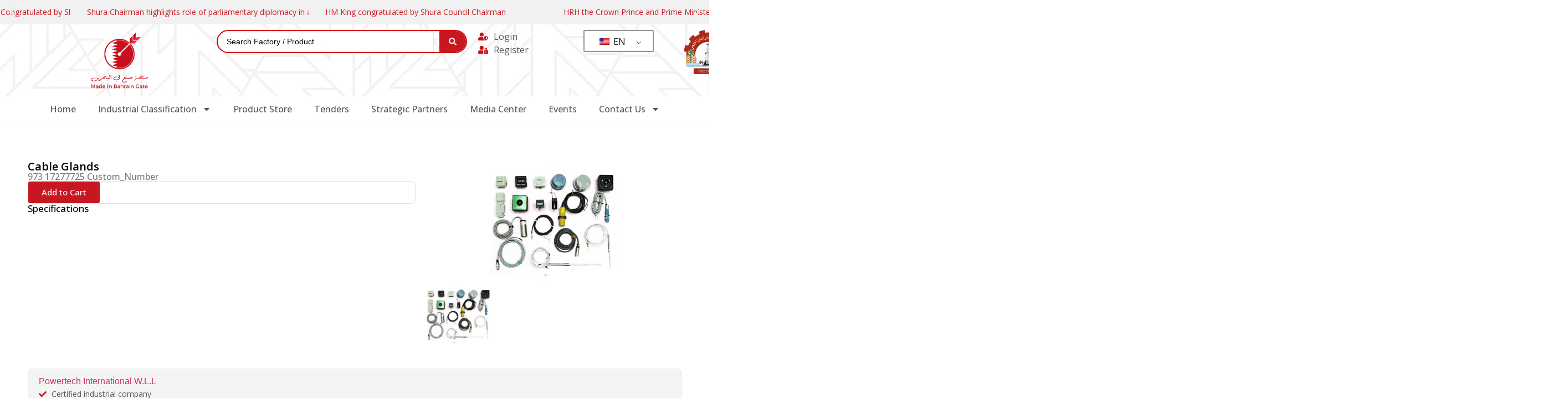

--- FILE ---
content_type: text/html; charset=UTF-8
request_url: https://madeinbahraingate.com/products/cable-glands/
body_size: 28627
content:
<!doctype html>
<html lang="en-US">
<head>
	<meta charset="UTF-8">
	<meta name="viewport" content="width=device-width, initial-scale=1">
	<link rel="profile" href="https://gmpg.org/xfn/11">
	<meta name='robots' content='index, follow, max-image-preview:large, max-snippet:-1, max-video-preview:-1' />

	<!-- This site is optimized with the Yoast SEO Premium plugin v25.7.1 (Yoast SEO v25.7) - https://yoast.com/wordpress/plugins/seo/ -->
	<title>Cable Glands - Made in Bahrain Gate</title>
	<link rel="canonical" href="https://madeinbahraingate.com/products/cable-glands/" />
	<meta property="og:locale" content="en_US" />
	<meta property="og:type" content="article" />
	<meta property="og:title" content="Cable Glands" />
	<meta property="og:url" content="https://madeinbahraingate.com/products/cable-glands/" />
	<meta property="og:site_name" content="Made in Bahrain Gate" />
	<meta property="og:image" content="https://madeinbahraingate.com/wp-content/uploads/2024/03/c2.jpg" />
	<meta property="og:image:width" content="250" />
	<meta property="og:image:height" content="220" />
	<meta property="og:image:type" content="image/jpeg" />
	<meta name="twitter:card" content="summary_large_image" />
	<script type="application/ld+json" class="yoast-schema-graph">{"@context":"https://schema.org","@graph":[{"@type":"WebPage","@id":"https://madeinbahraingate.com/products/cable-glands/","url":"https://madeinbahraingate.com/products/cable-glands/","name":"Cable Glands - Made in Bahrain Gate","isPartOf":{"@id":"https://madeinbahraingate.com/#website"},"primaryImageOfPage":{"@id":"https://madeinbahraingate.com/products/cable-glands/#primaryimage"},"image":{"@id":"https://madeinbahraingate.com/products/cable-glands/#primaryimage"},"thumbnailUrl":"https://madeinbahraingate.com/wp-content/uploads/2024/03/c2.jpg","datePublished":"2024-03-12T07:27:21+00:00","breadcrumb":{"@id":"https://madeinbahraingate.com/products/cable-glands/#breadcrumb"},"inLanguage":"en-US","potentialAction":[{"@type":"ReadAction","target":["https://madeinbahraingate.com/products/cable-glands/"]}]},{"@type":"ImageObject","inLanguage":"en-US","@id":"https://madeinbahraingate.com/products/cable-glands/#primaryimage","url":"https://madeinbahraingate.com/wp-content/uploads/2024/03/c2.jpg","contentUrl":"https://madeinbahraingate.com/wp-content/uploads/2024/03/c2.jpg","width":250,"height":220},{"@type":"BreadcrumbList","@id":"https://madeinbahraingate.com/products/cable-glands/#breadcrumb","itemListElement":[{"@type":"ListItem","position":1,"name":"Home","item":"https://madeinbahraingate.com/"},{"@type":"ListItem","position":2,"name":"Products","item":"https://madeinbahraingate.com/ar/products/"},{"@type":"ListItem","position":3,"name":"Cable Glands"}]},{"@type":"WebSite","@id":"https://madeinbahraingate.com/#website","url":"https://madeinbahraingate.com/","name":"Made in Bahrain Gate","description":"Made in Bahrain","publisher":{"@id":"https://madeinbahraingate.com/#organization"},"alternateName":"منصة صنع في البحرين","potentialAction":[{"@type":"SearchAction","target":{"@type":"EntryPoint","urlTemplate":"https://madeinbahraingate.com/?s={search_term_string}"},"query-input":{"@type":"PropertyValueSpecification","valueRequired":true,"valueName":"search_term_string"}}],"inLanguage":"en-US"},{"@type":"Organization","@id":"https://madeinbahraingate.com/#organization","name":"Made in Bahrain Gate","alternateName":"منصة صنع في البحرين","url":"https://madeinbahraingate.com/","logo":{"@type":"ImageObject","inLanguage":"en-US","@id":"https://madeinbahraingate.com/#/schema/logo/image/","url":"https://madeinbahraingate.com/wp-content/uploads/2024/03/cropped-cropped-cropped-made-in-bh-01.png","contentUrl":"https://madeinbahraingate.com/wp-content/uploads/2024/03/cropped-cropped-cropped-made-in-bh-01.png","width":512,"height":335,"caption":"Made in Bahrain Gate"},"image":{"@id":"https://madeinbahraingate.com/#/schema/logo/image/"}}]}</script>
	<!-- / Yoast SEO Premium plugin. -->


<link rel='dns-prefetch' href='//www.googletagmanager.com' />
<link rel="alternate" type="application/rss+xml" title="Made in Bahrain Gate &raquo; Feed" href="https://madeinbahraingate.com/feed/" />
<link rel="alternate" type="application/rss+xml" title="Made in Bahrain Gate &raquo; Comments Feed" href="https://madeinbahraingate.com/comments/feed/" />
<link rel="alternate" type="text/calendar" title="Made in Bahrain Gate &raquo; iCal Feed" href="https://madeinbahraingate.com/events/?ical=1" />
<link rel="alternate" title="oEmbed (JSON)" type="application/json+oembed" href="https://madeinbahraingate.com/wp-json/oembed/1.0/embed?url=https%3A%2F%2Fmadeinbahraingate.com%2Fproducts%2Fcable-glands%2F" />
<link rel="alternate" title="oEmbed (XML)" type="text/xml+oembed" href="https://madeinbahraingate.com/wp-json/oembed/1.0/embed?url=https%3A%2F%2Fmadeinbahraingate.com%2Fproducts%2Fcable-glands%2F&#038;format=xml" />
<style id='wp-img-auto-sizes-contain-inline-css'>
img:is([sizes=auto i],[sizes^="auto," i]){contain-intrinsic-size:3000px 1500px}
/*# sourceURL=wp-img-auto-sizes-contain-inline-css */
</style>
<style id='wp-emoji-styles-inline-css'>

	img.wp-smiley, img.emoji {
		display: inline !important;
		border: none !important;
		box-shadow: none !important;
		height: 1em !important;
		width: 1em !important;
		margin: 0 0.07em !important;
		vertical-align: -0.1em !important;
		background: none !important;
		padding: 0 !important;
	}
/*# sourceURL=wp-emoji-styles-inline-css */
</style>
<link rel='stylesheet' id='wp-block-library-css' href='https://madeinbahraingate.com/wp-includes/css/dist/block-library/style.min.css?ver=6.9' media='all' />
<style id='global-styles-inline-css'>
:root{--wp--preset--aspect-ratio--square: 1;--wp--preset--aspect-ratio--4-3: 4/3;--wp--preset--aspect-ratio--3-4: 3/4;--wp--preset--aspect-ratio--3-2: 3/2;--wp--preset--aspect-ratio--2-3: 2/3;--wp--preset--aspect-ratio--16-9: 16/9;--wp--preset--aspect-ratio--9-16: 9/16;--wp--preset--color--black: #000000;--wp--preset--color--cyan-bluish-gray: #abb8c3;--wp--preset--color--white: #ffffff;--wp--preset--color--pale-pink: #f78da7;--wp--preset--color--vivid-red: #cf2e2e;--wp--preset--color--luminous-vivid-orange: #ff6900;--wp--preset--color--luminous-vivid-amber: #fcb900;--wp--preset--color--light-green-cyan: #7bdcb5;--wp--preset--color--vivid-green-cyan: #00d084;--wp--preset--color--pale-cyan-blue: #8ed1fc;--wp--preset--color--vivid-cyan-blue: #0693e3;--wp--preset--color--vivid-purple: #9b51e0;--wp--preset--gradient--vivid-cyan-blue-to-vivid-purple: linear-gradient(135deg,rgb(6,147,227) 0%,rgb(155,81,224) 100%);--wp--preset--gradient--light-green-cyan-to-vivid-green-cyan: linear-gradient(135deg,rgb(122,220,180) 0%,rgb(0,208,130) 100%);--wp--preset--gradient--luminous-vivid-amber-to-luminous-vivid-orange: linear-gradient(135deg,rgb(252,185,0) 0%,rgb(255,105,0) 100%);--wp--preset--gradient--luminous-vivid-orange-to-vivid-red: linear-gradient(135deg,rgb(255,105,0) 0%,rgb(207,46,46) 100%);--wp--preset--gradient--very-light-gray-to-cyan-bluish-gray: linear-gradient(135deg,rgb(238,238,238) 0%,rgb(169,184,195) 100%);--wp--preset--gradient--cool-to-warm-spectrum: linear-gradient(135deg,rgb(74,234,220) 0%,rgb(151,120,209) 20%,rgb(207,42,186) 40%,rgb(238,44,130) 60%,rgb(251,105,98) 80%,rgb(254,248,76) 100%);--wp--preset--gradient--blush-light-purple: linear-gradient(135deg,rgb(255,206,236) 0%,rgb(152,150,240) 100%);--wp--preset--gradient--blush-bordeaux: linear-gradient(135deg,rgb(254,205,165) 0%,rgb(254,45,45) 50%,rgb(107,0,62) 100%);--wp--preset--gradient--luminous-dusk: linear-gradient(135deg,rgb(255,203,112) 0%,rgb(199,81,192) 50%,rgb(65,88,208) 100%);--wp--preset--gradient--pale-ocean: linear-gradient(135deg,rgb(255,245,203) 0%,rgb(182,227,212) 50%,rgb(51,167,181) 100%);--wp--preset--gradient--electric-grass: linear-gradient(135deg,rgb(202,248,128) 0%,rgb(113,206,126) 100%);--wp--preset--gradient--midnight: linear-gradient(135deg,rgb(2,3,129) 0%,rgb(40,116,252) 100%);--wp--preset--font-size--small: 13px;--wp--preset--font-size--medium: 20px;--wp--preset--font-size--large: 36px;--wp--preset--font-size--x-large: 42px;--wp--preset--spacing--20: 0.44rem;--wp--preset--spacing--30: 0.67rem;--wp--preset--spacing--40: 1rem;--wp--preset--spacing--50: 1.5rem;--wp--preset--spacing--60: 2.25rem;--wp--preset--spacing--70: 3.38rem;--wp--preset--spacing--80: 5.06rem;--wp--preset--shadow--natural: 6px 6px 9px rgba(0, 0, 0, 0.2);--wp--preset--shadow--deep: 12px 12px 50px rgba(0, 0, 0, 0.4);--wp--preset--shadow--sharp: 6px 6px 0px rgba(0, 0, 0, 0.2);--wp--preset--shadow--outlined: 6px 6px 0px -3px rgb(255, 255, 255), 6px 6px rgb(0, 0, 0);--wp--preset--shadow--crisp: 6px 6px 0px rgb(0, 0, 0);}:where(.is-layout-flex){gap: 0.5em;}:where(.is-layout-grid){gap: 0.5em;}body .is-layout-flex{display: flex;}.is-layout-flex{flex-wrap: wrap;align-items: center;}.is-layout-flex > :is(*, div){margin: 0;}body .is-layout-grid{display: grid;}.is-layout-grid > :is(*, div){margin: 0;}:where(.wp-block-columns.is-layout-flex){gap: 2em;}:where(.wp-block-columns.is-layout-grid){gap: 2em;}:where(.wp-block-post-template.is-layout-flex){gap: 1.25em;}:where(.wp-block-post-template.is-layout-grid){gap: 1.25em;}.has-black-color{color: var(--wp--preset--color--black) !important;}.has-cyan-bluish-gray-color{color: var(--wp--preset--color--cyan-bluish-gray) !important;}.has-white-color{color: var(--wp--preset--color--white) !important;}.has-pale-pink-color{color: var(--wp--preset--color--pale-pink) !important;}.has-vivid-red-color{color: var(--wp--preset--color--vivid-red) !important;}.has-luminous-vivid-orange-color{color: var(--wp--preset--color--luminous-vivid-orange) !important;}.has-luminous-vivid-amber-color{color: var(--wp--preset--color--luminous-vivid-amber) !important;}.has-light-green-cyan-color{color: var(--wp--preset--color--light-green-cyan) !important;}.has-vivid-green-cyan-color{color: var(--wp--preset--color--vivid-green-cyan) !important;}.has-pale-cyan-blue-color{color: var(--wp--preset--color--pale-cyan-blue) !important;}.has-vivid-cyan-blue-color{color: var(--wp--preset--color--vivid-cyan-blue) !important;}.has-vivid-purple-color{color: var(--wp--preset--color--vivid-purple) !important;}.has-black-background-color{background-color: var(--wp--preset--color--black) !important;}.has-cyan-bluish-gray-background-color{background-color: var(--wp--preset--color--cyan-bluish-gray) !important;}.has-white-background-color{background-color: var(--wp--preset--color--white) !important;}.has-pale-pink-background-color{background-color: var(--wp--preset--color--pale-pink) !important;}.has-vivid-red-background-color{background-color: var(--wp--preset--color--vivid-red) !important;}.has-luminous-vivid-orange-background-color{background-color: var(--wp--preset--color--luminous-vivid-orange) !important;}.has-luminous-vivid-amber-background-color{background-color: var(--wp--preset--color--luminous-vivid-amber) !important;}.has-light-green-cyan-background-color{background-color: var(--wp--preset--color--light-green-cyan) !important;}.has-vivid-green-cyan-background-color{background-color: var(--wp--preset--color--vivid-green-cyan) !important;}.has-pale-cyan-blue-background-color{background-color: var(--wp--preset--color--pale-cyan-blue) !important;}.has-vivid-cyan-blue-background-color{background-color: var(--wp--preset--color--vivid-cyan-blue) !important;}.has-vivid-purple-background-color{background-color: var(--wp--preset--color--vivid-purple) !important;}.has-black-border-color{border-color: var(--wp--preset--color--black) !important;}.has-cyan-bluish-gray-border-color{border-color: var(--wp--preset--color--cyan-bluish-gray) !important;}.has-white-border-color{border-color: var(--wp--preset--color--white) !important;}.has-pale-pink-border-color{border-color: var(--wp--preset--color--pale-pink) !important;}.has-vivid-red-border-color{border-color: var(--wp--preset--color--vivid-red) !important;}.has-luminous-vivid-orange-border-color{border-color: var(--wp--preset--color--luminous-vivid-orange) !important;}.has-luminous-vivid-amber-border-color{border-color: var(--wp--preset--color--luminous-vivid-amber) !important;}.has-light-green-cyan-border-color{border-color: var(--wp--preset--color--light-green-cyan) !important;}.has-vivid-green-cyan-border-color{border-color: var(--wp--preset--color--vivid-green-cyan) !important;}.has-pale-cyan-blue-border-color{border-color: var(--wp--preset--color--pale-cyan-blue) !important;}.has-vivid-cyan-blue-border-color{border-color: var(--wp--preset--color--vivid-cyan-blue) !important;}.has-vivid-purple-border-color{border-color: var(--wp--preset--color--vivid-purple) !important;}.has-vivid-cyan-blue-to-vivid-purple-gradient-background{background: var(--wp--preset--gradient--vivid-cyan-blue-to-vivid-purple) !important;}.has-light-green-cyan-to-vivid-green-cyan-gradient-background{background: var(--wp--preset--gradient--light-green-cyan-to-vivid-green-cyan) !important;}.has-luminous-vivid-amber-to-luminous-vivid-orange-gradient-background{background: var(--wp--preset--gradient--luminous-vivid-amber-to-luminous-vivid-orange) !important;}.has-luminous-vivid-orange-to-vivid-red-gradient-background{background: var(--wp--preset--gradient--luminous-vivid-orange-to-vivid-red) !important;}.has-very-light-gray-to-cyan-bluish-gray-gradient-background{background: var(--wp--preset--gradient--very-light-gray-to-cyan-bluish-gray) !important;}.has-cool-to-warm-spectrum-gradient-background{background: var(--wp--preset--gradient--cool-to-warm-spectrum) !important;}.has-blush-light-purple-gradient-background{background: var(--wp--preset--gradient--blush-light-purple) !important;}.has-blush-bordeaux-gradient-background{background: var(--wp--preset--gradient--blush-bordeaux) !important;}.has-luminous-dusk-gradient-background{background: var(--wp--preset--gradient--luminous-dusk) !important;}.has-pale-ocean-gradient-background{background: var(--wp--preset--gradient--pale-ocean) !important;}.has-electric-grass-gradient-background{background: var(--wp--preset--gradient--electric-grass) !important;}.has-midnight-gradient-background{background: var(--wp--preset--gradient--midnight) !important;}.has-small-font-size{font-size: var(--wp--preset--font-size--small) !important;}.has-medium-font-size{font-size: var(--wp--preset--font-size--medium) !important;}.has-large-font-size{font-size: var(--wp--preset--font-size--large) !important;}.has-x-large-font-size{font-size: var(--wp--preset--font-size--x-large) !important;}
/*# sourceURL=global-styles-inline-css */
</style>

<style id='classic-theme-styles-inline-css'>
/*! This file is auto-generated */
.wp-block-button__link{color:#fff;background-color:#32373c;border-radius:9999px;box-shadow:none;text-decoration:none;padding:calc(.667em + 2px) calc(1.333em + 2px);font-size:1.125em}.wp-block-file__button{background:#32373c;color:#fff;text-decoration:none}
/*# sourceURL=/wp-includes/css/classic-themes.min.css */
</style>
<link rel='stylesheet' id='jet-engine-frontend-css' href='https://madeinbahraingate.com/wp-content/plugins/jet-engine/assets/css/frontend.css?ver=2.8.0' media='all' />
<link rel='stylesheet' id='contact-form-7-css' href='https://madeinbahraingate.com/wp-content/plugins/contact-form-7/includes/css/styles.css?ver=6.1.4' media='all' />
<link rel='stylesheet' id='trp-language-switcher-style-css' href='https://madeinbahraingate.com/wp-content/plugins/translatepress-multilingual/assets/css/trp-language-switcher.css?ver=2.9.3' media='all' />
<link rel='stylesheet' id='tribe-events-v2-single-skeleton-css' href='https://madeinbahraingate.com/wp-content/plugins/the-events-calendar/src/resources/css/tribe-events-single-skeleton.min.css?ver=6.9.0' media='all' />
<link rel='stylesheet' id='tribe-events-v2-single-skeleton-full-css' href='https://madeinbahraingate.com/wp-content/plugins/the-events-calendar/src/resources/css/tribe-events-single-full.min.css?ver=6.9.0' media='all' />
<link rel='stylesheet' id='tec-events-elementor-widgets-base-styles-css' href='https://madeinbahraingate.com/wp-content/plugins/the-events-calendar/src/resources/css/integrations/plugins/elementor/widgets/widget-base.min.css?ver=6.9.0' media='all' />
<link rel='stylesheet' id='hello-elementor-css' href='https://madeinbahraingate.com/wp-content/themes/hello-elementor/style.min.css?ver=3.1.1' media='all' />
<link rel='stylesheet' id='hello-elementor-theme-style-css' href='https://madeinbahraingate.com/wp-content/themes/hello-elementor/theme.min.css?ver=3.1.1' media='all' />
<link rel='stylesheet' id='hello-elementor-header-footer-css' href='https://madeinbahraingate.com/wp-content/themes/hello-elementor/header-footer.min.css?ver=3.1.1' media='all' />
<link rel='stylesheet' id='elementor-frontend-css' href='https://madeinbahraingate.com/wp-content/plugins/elementor/assets/css/frontend-lite.min.css?ver=3.23.4' media='all' />
<link rel='stylesheet' id='elementor-post-5-css' href='https://madeinbahraingate.com/wp-content/uploads/elementor/css/post-5.css?ver=1725919170' media='all' />
<link rel='stylesheet' id='swiper-css' href='https://madeinbahraingate.com/wp-content/plugins/elementor/assets/lib/swiper/v8/css/swiper.min.css?ver=8.4.5' media='all' />
<link rel='stylesheet' id='elementor-pro-css' href='https://madeinbahraingate.com/wp-content/plugins/pro-elements/assets/css/frontend-lite.min.css?ver=3.23.3' media='all' />
<link rel='stylesheet' id='uael-frontend-css' href='https://madeinbahraingate.com/wp-content/plugins/ultimate-elementor/assets/min-css/uael-frontend.min.css?ver=1.36.34' media='all' />
<link rel='stylesheet' id='jet-search-css' href='https://madeinbahraingate.com/wp-content/plugins/jet-search/assets/css/jet-search.css?ver=2.1.11' media='all' />
<link rel='stylesheet' id='elementor-global-css' href='https://madeinbahraingate.com/wp-content/uploads/elementor/css/global.css?ver=1725919171' media='all' />
<link rel='stylesheet' id='elementor-post-20-css' href='https://madeinbahraingate.com/wp-content/uploads/elementor/css/post-20.css?ver=1730575250' media='all' />
<link rel='stylesheet' id='elementor-post-141-css' href='https://madeinbahraingate.com/wp-content/uploads/elementor/css/post-141.css?ver=1730575183' media='all' />
<link rel='stylesheet' id='elementor-post-175-css' href='https://madeinbahraingate.com/wp-content/uploads/elementor/css/post-175.css?ver=1725921787' media='all' />
<link rel='stylesheet' id='eael-general-css' href='https://madeinbahraingate.com/wp-content/plugins/essential-addons-for-elementor-lite/assets/front-end/css/view/general.min.css?ver=6.0.4' media='all' />
<link rel='stylesheet' id='um_modal-css' href='https://madeinbahraingate.com/wp-content/plugins/ultimate-member/assets/css/um-modal.min.css?ver=2.8.9' media='all' />
<link rel='stylesheet' id='um_ui-css' href='https://madeinbahraingate.com/wp-content/plugins/ultimate-member/assets/libs/jquery-ui/jquery-ui.min.css?ver=1.13.2' media='all' />
<link rel='stylesheet' id='um_tipsy-css' href='https://madeinbahraingate.com/wp-content/plugins/ultimate-member/assets/libs/tipsy/tipsy.min.css?ver=1.0.0a' media='all' />
<link rel='stylesheet' id='um_raty-css' href='https://madeinbahraingate.com/wp-content/plugins/ultimate-member/assets/libs/raty/um-raty.min.css?ver=2.6.0' media='all' />
<link rel='stylesheet' id='select2-css' href='https://madeinbahraingate.com/wp-content/plugins/ultimate-member/assets/libs/select2/select2.min.css?ver=4.0.13' media='all' />
<link rel='stylesheet' id='um_fileupload-css' href='https://madeinbahraingate.com/wp-content/plugins/ultimate-member/assets/css/um-fileupload.min.css?ver=2.8.9' media='all' />
<link rel='stylesheet' id='um_confirm-css' href='https://madeinbahraingate.com/wp-content/plugins/ultimate-member/assets/libs/um-confirm/um-confirm.min.css?ver=1.0' media='all' />
<link rel='stylesheet' id='um_datetime-css' href='https://madeinbahraingate.com/wp-content/plugins/ultimate-member/assets/libs/pickadate/default.min.css?ver=3.6.2' media='all' />
<link rel='stylesheet' id='um_datetime_date-css' href='https://madeinbahraingate.com/wp-content/plugins/ultimate-member/assets/libs/pickadate/default.date.min.css?ver=3.6.2' media='all' />
<link rel='stylesheet' id='um_datetime_time-css' href='https://madeinbahraingate.com/wp-content/plugins/ultimate-member/assets/libs/pickadate/default.time.min.css?ver=3.6.2' media='all' />
<link rel='stylesheet' id='um_fonticons_ii-css' href='https://madeinbahraingate.com/wp-content/plugins/ultimate-member/assets/libs/legacy/fonticons/fonticons-ii.min.css?ver=2.8.9' media='all' />
<link rel='stylesheet' id='um_fonticons_fa-css' href='https://madeinbahraingate.com/wp-content/plugins/ultimate-member/assets/libs/legacy/fonticons/fonticons-fa.min.css?ver=2.8.9' media='all' />
<link rel='stylesheet' id='um_fontawesome-css' href='https://madeinbahraingate.com/wp-content/plugins/ultimate-member/assets/css/um-fontawesome.min.css?ver=6.5.2' media='all' />
<link rel='stylesheet' id='um_common-css' href='https://madeinbahraingate.com/wp-content/plugins/ultimate-member/assets/css/common.min.css?ver=2.8.9' media='all' />
<link rel='stylesheet' id='um_responsive-css' href='https://madeinbahraingate.com/wp-content/plugins/ultimate-member/assets/css/um-responsive.min.css?ver=2.8.9' media='all' />
<link rel='stylesheet' id='um_styles-css' href='https://madeinbahraingate.com/wp-content/plugins/ultimate-member/assets/css/um-styles.min.css?ver=2.8.9' media='all' />
<link rel='stylesheet' id='um_crop-css' href='https://madeinbahraingate.com/wp-content/plugins/ultimate-member/assets/libs/cropper/cropper.min.css?ver=1.6.1' media='all' />
<link rel='stylesheet' id='um_profile-css' href='https://madeinbahraingate.com/wp-content/plugins/ultimate-member/assets/css/um-profile.min.css?ver=2.8.9' media='all' />
<link rel='stylesheet' id='um_account-css' href='https://madeinbahraingate.com/wp-content/plugins/ultimate-member/assets/css/um-account.min.css?ver=2.8.9' media='all' />
<link rel='stylesheet' id='um_misc-css' href='https://madeinbahraingate.com/wp-content/plugins/ultimate-member/assets/css/um-misc.min.css?ver=2.8.9' media='all' />
<link rel='stylesheet' id='um_default_css-css' href='https://madeinbahraingate.com/wp-content/plugins/ultimate-member/assets/css/um-old-default.min.css?ver=2.8.9' media='all' />
<link rel='stylesheet' id='google-fonts-1-css' href='https://fonts.googleapis.com/css?family=Open+Sans%3A100%2C100italic%2C200%2C200italic%2C300%2C300italic%2C400%2C400italic%2C500%2C500italic%2C600%2C600italic%2C700%2C700italic%2C800%2C800italic%2C900%2C900italic%7CRoboto+Slab%3A100%2C100italic%2C200%2C200italic%2C300%2C300italic%2C400%2C400italic%2C500%2C500italic%2C600%2C600italic%2C700%2C700italic%2C800%2C800italic%2C900%2C900italic&#038;display=swap&#038;ver=6.9' media='all' />
<link rel="preconnect" href="https://fonts.gstatic.com/" crossorigin><script src="https://madeinbahraingate.com/wp-includes/js/jquery/jquery.min.js?ver=3.7.1" id="jquery-core-js"></script>
<script src="https://madeinbahraingate.com/wp-includes/js/jquery/jquery-migrate.min.js?ver=3.4.1" id="jquery-migrate-js"></script>

<!-- Google tag (gtag.js) snippet added by Site Kit -->
<!-- Google Analytics snippet added by Site Kit -->
<script src="https://www.googletagmanager.com/gtag/js?id=GT-MR4NQ4GB" id="google_gtagjs-js" async></script>
<script id="google_gtagjs-js-after">
window.dataLayer = window.dataLayer || [];function gtag(){dataLayer.push(arguments);}
gtag("set","linker",{"domains":["madeinbahraingate.com"]});
gtag("js", new Date());
gtag("set", "developer_id.dZTNiMT", true);
gtag("config", "GT-MR4NQ4GB");
//# sourceURL=google_gtagjs-js-after
</script>
<script src="https://madeinbahraingate.com/wp-content/plugins/ultimate-member/assets/js/um-gdpr.min.js?ver=2.8.9" id="um-gdpr-js"></script>
<link rel="https://api.w.org/" href="https://madeinbahraingate.com/wp-json/" /><link rel="alternate" title="JSON" type="application/json" href="https://madeinbahraingate.com/wp-json/wp/v2/products/3344" /><link rel="EditURI" type="application/rsd+xml" title="RSD" href="https://madeinbahraingate.com/xmlrpc.php?rsd" />
<meta name="generator" content="WordPress 6.9" />
<link rel='shortlink' href='https://madeinbahraingate.com/?p=3344' />
<meta name="generator" content="Site Kit by Google 1.171.0" />		<style type="text/css">
			.um_request_name {
				display: none !important;
			}
		</style>
	<link rel="alternate" hreflang="en-US" href="https://madeinbahraingate.com/products/cable-glands/"/>
<link rel="alternate" hreflang="ar" href="https://madeinbahraingate.com/ar/products/cable-glands/"/>
<link rel="alternate" hreflang="en" href="https://madeinbahraingate.com/products/cable-glands/"/>
<meta name="tec-api-version" content="v1"><meta name="tec-api-origin" content="https://madeinbahraingate.com"><link rel="alternate" href="https://madeinbahraingate.com/wp-json/tribe/events/v1/" /><meta name="generator" content="Elementor 3.23.4; features: e_optimized_css_loading, e_font_icon_svg, additional_custom_breakpoints, e_lazyload; settings: css_print_method-external, google_font-enabled, font_display-swap">
			<style>
				.e-con.e-parent:nth-of-type(n+4):not(.e-lazyloaded):not(.e-no-lazyload),
				.e-con.e-parent:nth-of-type(n+4):not(.e-lazyloaded):not(.e-no-lazyload) * {
					background-image: none !important;
				}
				@media screen and (max-height: 1024px) {
					.e-con.e-parent:nth-of-type(n+3):not(.e-lazyloaded):not(.e-no-lazyload),
					.e-con.e-parent:nth-of-type(n+3):not(.e-lazyloaded):not(.e-no-lazyload) * {
						background-image: none !important;
					}
				}
				@media screen and (max-height: 640px) {
					.e-con.e-parent:nth-of-type(n+2):not(.e-lazyloaded):not(.e-no-lazyload),
					.e-con.e-parent:nth-of-type(n+2):not(.e-lazyloaded):not(.e-no-lazyload) * {
						background-image: none !important;
					}
				}
			</style>
			
<!-- Google Tag Manager snippet added by Site Kit -->
<script>
			( function( w, d, s, l, i ) {
				w[l] = w[l] || [];
				w[l].push( {'gtm.start': new Date().getTime(), event: 'gtm.js'} );
				var f = d.getElementsByTagName( s )[0],
					j = d.createElement( s ), dl = l != 'dataLayer' ? '&l=' + l : '';
				j.async = true;
				j.src = 'https://www.googletagmanager.com/gtm.js?id=' + i + dl;
				f.parentNode.insertBefore( j, f );
			} )( window, document, 'script', 'dataLayer', 'GTM-WZQNDN4S' );
			
</script>

<!-- End Google Tag Manager snippet added by Site Kit -->
<link rel="icon" href="https://madeinbahraingate.com/wp-content/uploads/2024/03/cropped-cropped-cropped-cropped-made-in-bh-01-32x32.png" sizes="32x32" />
<link rel="icon" href="https://madeinbahraingate.com/wp-content/uploads/2024/03/cropped-cropped-cropped-cropped-made-in-bh-01-192x192.png" sizes="192x192" />
<link rel="apple-touch-icon" href="https://madeinbahraingate.com/wp-content/uploads/2024/03/cropped-cropped-cropped-cropped-made-in-bh-01-180x180.png" />
<meta name="msapplication-TileImage" content="https://madeinbahraingate.com/wp-content/uploads/2024/03/cropped-cropped-cropped-cropped-made-in-bh-01-270x270.png" />
<link rel='stylesheet' id='e-animations-css' href='https://madeinbahraingate.com/wp-content/plugins/elementor/assets/lib/animations/animations.min.css?ver=3.23.4' media='all' />
<link rel='stylesheet' id='elementor-post-152-css' href='https://madeinbahraingate.com/wp-content/uploads/elementor/css/post-152.css?ver=1730574901' media='all' />
<link rel='stylesheet' id='elementor-post-623-css' href='https://madeinbahraingate.com/wp-content/uploads/elementor/css/post-623.css?ver=1725919172' media='all' />
<link rel='stylesheet' id='elementor-post-2046-css' href='https://madeinbahraingate.com/wp-content/uploads/elementor/css/post-2046.css?ver=1725921788' media='all' />
</head>
<body class="wp-singular products-template-default single single-products postid-3344 wp-custom-logo wp-theme-hello-elementor translatepress-en_US tribe-no-js elementor-default elementor-kit-5 elementor-page-175">

		<!-- Google Tag Manager (noscript) snippet added by Site Kit -->
		<noscript>
			<iframe src="https://www.googletagmanager.com/ns.html?id=GTM-WZQNDN4S" height="0" width="0" style="display:none;visibility:hidden"></iframe>
		</noscript>
		<!-- End Google Tag Manager (noscript) snippet added by Site Kit -->
		
<a class="skip-link screen-reader-text" href="#content">Skip to content</a>

		<div data-elementor-type="header" data-elementor-id="20" class="elementor elementor-20 elementor-location-header" data-elementor-post-type="elementor_library">
			<div class="elementor-element elementor-element-bab51a8 e-con-full e-flex e-con e-parent" data-id="bab51a8" data-element_type="container" data-settings="{&quot;background_background&quot;:&quot;classic&quot;}">
				<div class="elementor-element elementor-element-1920d61 elementor-arrows-position-inside elementor-widget elementor-widget-loop-carousel" data-id="1920d61" data-element_type="widget" data-settings="{&quot;template_id&quot;:396,&quot;autoplay_speed&quot;:1000,&quot;speed&quot;:1000,&quot;_skin&quot;:&quot;post&quot;,&quot;slides_to_show&quot;:&quot;3&quot;,&quot;slides_to_show_tablet&quot;:&quot;2&quot;,&quot;slides_to_show_mobile&quot;:&quot;1&quot;,&quot;slides_to_scroll&quot;:&quot;1&quot;,&quot;edit_handle_selector&quot;:&quot;.elementor-widget-container&quot;,&quot;autoplay&quot;:&quot;yes&quot;,&quot;pause_on_hover&quot;:&quot;yes&quot;,&quot;pause_on_interaction&quot;:&quot;yes&quot;,&quot;infinite&quot;:&quot;yes&quot;,&quot;offset_sides&quot;:&quot;none&quot;,&quot;arrows&quot;:&quot;yes&quot;,&quot;image_spacing_custom&quot;:{&quot;unit&quot;:&quot;px&quot;,&quot;size&quot;:10,&quot;sizes&quot;:[]},&quot;image_spacing_custom_tablet&quot;:{&quot;unit&quot;:&quot;px&quot;,&quot;size&quot;:&quot;&quot;,&quot;sizes&quot;:[]},&quot;image_spacing_custom_mobile&quot;:{&quot;unit&quot;:&quot;px&quot;,&quot;size&quot;:&quot;&quot;,&quot;sizes&quot;:[]}}" data-widget_type="loop-carousel.post">
				<div class="elementor-widget-container">
			<link rel="stylesheet" href="https://madeinbahraingate.com/wp-content/plugins/pro-elements/assets/css/widget-loop-builder.min.css?ver=1725919054">		<div class="swiper elementor-loop-container elementor-grid" dir="ltr">
				<div class="swiper-wrapper" aria-live="off">
		<style id="loop-396">.elementor-396 .elementor-element.elementor-element-8dee119{--display:flex;--flex-direction:column;--container-widget-width:100%;--container-widget-height:initial;--container-widget-flex-grow:0;--container-widget-align-self:initial;--flex-wrap-mobile:wrap;--background-transition:0.3s;}.elementor-396 .elementor-element.elementor-element-5c1e04a{text-align:left;}.elementor-396 .elementor-element.elementor-element-5c1e04a .elementor-heading-title{color:#C91722;font-family:"Open Sans", Sans-serif;font-size:14px;font-weight:400;}/* Start custom CSS for heading, class: .elementor-element-5c1e04a */.title-len {
        max-width: 1px;
        overflow: hidden;
        text-overflow: ellipsis;
        white-space: nowrap;
}/* End custom CSS */</style>		<div data-elementor-type="loop-item" data-elementor-id="396" class="elementor elementor-396 swiper-slide e-loop-item e-loop-item-5987 post-5987 post type-post status-publish format-standard has-post-thumbnail hentry category-latest-news category-news" data-elementor-post-type="elementor_library" role="group" aria-roledescription="slide" data-custom-edit-handle="1">
			<div class="elementor-element elementor-element-8dee119 e-flex e-con-boxed e-con e-parent" data-id="8dee119" data-element_type="container">
					<div class="e-con-inner">
				<div class="elementor-element elementor-element-5c1e04a title-len elementor-widget elementor-widget-heading" data-id="5c1e04a" data-element_type="widget" data-widget_type="heading.default">
				<div class="elementor-widget-container">
			<style>/*! elementor - v3.23.0 - 05-08-2024 */
.elementor-heading-title{padding:0;margin:0;line-height:1}.elementor-widget-heading .elementor-heading-title[class*=elementor-size-]>a{color:inherit;font-size:inherit;line-height:inherit}.elementor-widget-heading .elementor-heading-title.elementor-size-small{font-size:15px}.elementor-widget-heading .elementor-heading-title.elementor-size-medium{font-size:19px}.elementor-widget-heading .elementor-heading-title.elementor-size-large{font-size:29px}.elementor-widget-heading .elementor-heading-title.elementor-size-xl{font-size:39px}.elementor-widget-heading .elementor-heading-title.elementor-size-xxl{font-size:59px}</style><span class="elementor-heading-title elementor-size-default"><a href="https://madeinbahraingate.com/hrh-the-crown-prince-and-prime-minister-congratulated-by-shura-council-chairman/" target="_blank">HRH the Crown Prince and Prime Minister Congratulated by Shura Council Chairman</a></span>		</div>
				</div>
					</div>
				</div>
				</div>
				<div data-elementor-type="loop-item" data-elementor-id="396" class="elementor elementor-396 swiper-slide e-loop-item e-loop-item-5986 post-5986 post type-post status-publish format-standard has-post-thumbnail hentry category-latest-news category-news" data-elementor-post-type="elementor_library" role="group" aria-roledescription="slide" data-custom-edit-handle="1">
			<div class="elementor-element elementor-element-8dee119 e-flex e-con-boxed e-con e-parent" data-id="8dee119" data-element_type="container">
					<div class="e-con-inner">
				<div class="elementor-element elementor-element-5c1e04a title-len elementor-widget elementor-widget-heading" data-id="5c1e04a" data-element_type="widget" data-widget_type="heading.default">
				<div class="elementor-widget-container">
			<span class="elementor-heading-title elementor-size-default"><a href="https://madeinbahraingate.com/shura-chairman-highlights-role-of-parliamentary-diplomacy-in-advancing-national-development/" target="_blank">Shura Chairman highlights role of parliamentary diplomacy in advancing national development</a></span>		</div>
				</div>
					</div>
				</div>
				</div>
				<div data-elementor-type="loop-item" data-elementor-id="396" class="elementor elementor-396 swiper-slide e-loop-item e-loop-item-5988 post-5988 post type-post status-publish format-standard has-post-thumbnail hentry category-latest-news category-news" data-elementor-post-type="elementor_library" role="group" aria-roledescription="slide" data-custom-edit-handle="1">
			<div class="elementor-element elementor-element-8dee119 e-flex e-con-boxed e-con e-parent" data-id="8dee119" data-element_type="container">
					<div class="e-con-inner">
				<div class="elementor-element elementor-element-5c1e04a title-len elementor-widget elementor-widget-heading" data-id="5c1e04a" data-element_type="widget" data-widget_type="heading.default">
				<div class="elementor-widget-container">
			<span class="elementor-heading-title elementor-size-default"><a href="https://madeinbahraingate.com/hm-king-congratulated-by-shura-council-chairman/" target="_blank">HM King congratulated by Shura Council Chairman</a></span>		</div>
				</div>
					</div>
				</div>
				</div>
				<div data-elementor-type="loop-item" data-elementor-id="396" class="elementor elementor-396 swiper-slide e-loop-item e-loop-item-5747 post-5747 post type-post status-publish format-standard has-post-thumbnail hentry category-latest-news category-news" data-elementor-post-type="elementor_library" role="group" aria-roledescription="slide" data-custom-edit-handle="1">
			<div class="elementor-element elementor-element-8dee119 e-flex e-con-boxed e-con e-parent" data-id="8dee119" data-element_type="container">
					<div class="e-con-inner">
				<div class="elementor-element elementor-element-5c1e04a title-len elementor-widget elementor-widget-heading" data-id="5c1e04a" data-element_type="widget" data-widget_type="heading.default">
				<div class="elementor-widget-container">
			<span class="elementor-heading-title elementor-size-default"><a href="https://madeinbahraingate.com/hrh-the-crown-prince-and-prime-minister-congratulates-the-king-of-the-hashemite-kingdom-of-jordan/" target="_blank">HRH the Crown Prince and Prime Minister congratulates the King of the Hashemite Kingdom of Jordan</a></span>		</div>
				</div>
					</div>
				</div>
				</div>
				<div data-elementor-type="loop-item" data-elementor-id="396" class="elementor elementor-396 swiper-slide e-loop-item e-loop-item-5746 post-5746 post type-post status-publish format-standard has-post-thumbnail hentry category-latest-news category-news" data-elementor-post-type="elementor_library" role="group" aria-roledescription="slide" data-custom-edit-handle="1">
			<div class="elementor-element elementor-element-8dee119 e-flex e-con-boxed e-con e-parent" data-id="8dee119" data-element_type="container">
					<div class="e-con-inner">
				<div class="elementor-element elementor-element-5c1e04a title-len elementor-widget elementor-widget-heading" data-id="5c1e04a" data-element_type="widget" data-widget_type="heading.default">
				<div class="elementor-widget-container">
			<span class="elementor-heading-title elementor-size-default"><a href="https://madeinbahraingate.com/hm-king-congratulates-king-of-jordan-on-successful-surgery/" target="_blank">HM King congratulates King of Jordan on successful surgery</a></span>		</div>
				</div>
					</div>
				</div>
				</div>
				<div data-elementor-type="loop-item" data-elementor-id="396" class="elementor elementor-396 swiper-slide e-loop-item e-loop-item-5745 post-5745 post type-post status-publish format-standard has-post-thumbnail hentry category-latest-news category-news" data-elementor-post-type="elementor_library" role="group" aria-roledescription="slide" data-custom-edit-handle="1">
			<div class="elementor-element elementor-element-8dee119 e-flex e-con-boxed e-con e-parent" data-id="8dee119" data-element_type="container">
					<div class="e-con-inner">
				<div class="elementor-element elementor-element-5c1e04a title-len elementor-widget elementor-widget-heading" data-id="5c1e04a" data-element_type="widget" data-widget_type="heading.default">
				<div class="elementor-widget-container">
			<span class="elementor-heading-title elementor-size-default"><a href="https://madeinbahraingate.com/hh-shaikh-khalid-bin-hamad-receives-sports-facility-safety-certification/" target="_blank">HH Shaikh Khalid bin Hamad receives sports facility safety certification</a></span>		</div>
				</div>
					</div>
				</div>
				</div>
				<div data-elementor-type="loop-item" data-elementor-id="396" class="elementor elementor-396 swiper-slide e-loop-item e-loop-item-5744 post-5744 post type-post status-publish format-standard has-post-thumbnail hentry category-latest-news category-news" data-elementor-post-type="elementor_library" role="group" aria-roledescription="slide" data-custom-edit-handle="1">
			<div class="elementor-element elementor-element-8dee119 e-flex e-con-boxed e-con e-parent" data-id="8dee119" data-element_type="container">
					<div class="e-con-inner">
				<div class="elementor-element elementor-element-5c1e04a title-len elementor-widget elementor-widget-heading" data-id="5c1e04a" data-element_type="widget" data-widget_type="heading.default">
				<div class="elementor-widget-container">
			<span class="elementor-heading-title elementor-size-default"><a href="https://madeinbahraingate.com/hh-shaikh-khalid-bin-hamad-receives-final-report-on-isf-gymnasiade-bahrain-2025-from-education-minister/" target="_blank">HH Shaikh Khalid bin Hamad receives final report on ISF Gymnasiade Bahrain 2025 from Education Minister</a></span>		</div>
				</div>
					</div>
				</div>
				</div>
				<div data-elementor-type="loop-item" data-elementor-id="396" class="elementor elementor-396 swiper-slide e-loop-item e-loop-item-5743 post-5743 post type-post status-publish format-standard has-post-thumbnail hentry category-latest-news category-news" data-elementor-post-type="elementor_library" role="group" aria-roledescription="slide" data-custom-edit-handle="1">
			<div class="elementor-element elementor-element-8dee119 e-flex e-con-boxed e-con e-parent" data-id="8dee119" data-element_type="container">
					<div class="e-con-inner">
				<div class="elementor-element elementor-element-5c1e04a title-len elementor-widget elementor-widget-heading" data-id="5c1e04a" data-element_type="widget" data-widget_type="heading.default">
				<div class="elementor-widget-container">
			<span class="elementor-heading-title elementor-size-default"><a href="https://madeinbahraingate.com/hh-shaikh-khalid-bin-hamad-chairs-gsa-board-meeting/" target="_blank">HH Shaikh Khalid bin Hamad chairs GSA board meeting</a></span>		</div>
				</div>
					</div>
				</div>
				</div>
				</div>
		</div>
					<div class="elementor-swiper-button elementor-swiper-button-prev" role="button" tabindex="0">
				<svg aria-hidden="true" class="e-font-icon-svg e-eicon-chevron-left" viewBox="0 0 1000 1000" xmlns="http://www.w3.org/2000/svg"><path d="M646 125C629 125 613 133 604 142L308 442C296 454 292 471 292 487 292 504 296 521 308 533L604 854C617 867 629 875 646 875 663 875 679 871 692 858 704 846 713 829 713 812 713 796 708 779 692 767L438 487 692 225C700 217 708 204 708 187 708 171 704 154 692 142 675 129 663 125 646 125Z"></path></svg>			</div>
			<div class="elementor-swiper-button elementor-swiper-button-next" role="button" tabindex="0">
				<svg aria-hidden="true" class="e-font-icon-svg e-eicon-chevron-right" viewBox="0 0 1000 1000" xmlns="http://www.w3.org/2000/svg"><path d="M696 533C708 521 713 504 713 487 713 471 708 454 696 446L400 146C388 133 375 125 354 125 338 125 325 129 313 142 300 154 292 171 292 187 292 204 296 221 308 233L563 492 304 771C292 783 288 800 288 817 288 833 296 850 308 863 321 871 338 875 354 875 371 875 388 867 400 854L696 533Z"></path></svg>			</div>
				</div>
				</div>
				</div>
		<div class="elementor-element elementor-element-abff88f e-con-full e-flex e-con e-parent" data-id="abff88f" data-element_type="container" data-settings="{&quot;background_background&quot;:&quot;classic&quot;}">
		<div class="elementor-element elementor-element-03ad561 e-con-full e-flex e-con e-child" data-id="03ad561" data-element_type="container">
				<div class="elementor-element elementor-element-bc92823 elementor-widget__width-initial elementor-widget elementor-widget-image" data-id="bc92823" data-element_type="widget" data-widget_type="image.default">
				<div class="elementor-widget-container">
			<style>/*! elementor - v3.23.0 - 05-08-2024 */
.elementor-widget-image{text-align:center}.elementor-widget-image a{display:inline-block}.elementor-widget-image a img[src$=".svg"]{width:48px}.elementor-widget-image img{vertical-align:middle;display:inline-block}</style>											<a href="https://madeinbahraingate.com">
							<img width="1373" height="1203" src="https://madeinbahraingate.com/wp-content/uploads/2023/12/made-in-gcc-logos-04-e1710200711982.png" class="attachment-full size-full wp-image-3212" alt="Made in Bahrain gate منصة صنع في البحرين" srcset="https://madeinbahraingate.com/wp-content/uploads/2023/12/made-in-gcc-logos-04-e1710200711982.png 1373w, https://madeinbahraingate.com/wp-content/uploads/2023/12/made-in-gcc-logos-04-e1710200711982-300x263.png 300w, https://madeinbahraingate.com/wp-content/uploads/2023/12/made-in-gcc-logos-04-e1710200711982-1024x897.png 1024w, https://madeinbahraingate.com/wp-content/uploads/2023/12/made-in-gcc-logos-04-e1710200711982-768x673.png 768w" sizes="(max-width: 1373px) 100vw, 1373px" />								</a>
													</div>
				</div>
				</div>
		<div class="elementor-element elementor-element-535887f e-con-full e-flex e-con e-child" data-id="535887f" data-element_type="container">
				<div class="elementor-element elementor-element-16ffe21 elementor-widget__width-inherit elementor-widget elementor-widget-jet-ajax-search" data-id="16ffe21" data-element_type="widget" data-widget_type="jet-ajax-search.default">
				<div class="elementor-widget-container">
			<div class="elementor-jet-ajax-search jet-search">
<div class="jet-ajax-search" data-settings="{&quot;search_source&quot;:[&quot;factories&quot;,&quot;products&quot;],&quot;search_taxonomy&quot;:&quot;&quot;,&quot;include_terms_ids&quot;:&quot;&quot;,&quot;exclude_terms_ids&quot;:&quot;&quot;,&quot;exclude_posts_ids&quot;:&quot;&quot;,&quot;custom_fields_source&quot;:&quot;&quot;,&quot;limit_query&quot;:5,&quot;limit_query_tablet&quot;:&quot;&quot;,&quot;limit_query_mobile&quot;:&quot;&quot;,&quot;limit_query_in_result_area&quot;:25,&quot;results_order_by&quot;:&quot;relevance&quot;,&quot;results_order&quot;:&quot;asc&quot;,&quot;sentence&quot;:&quot;&quot;,&quot;results_area_width_by&quot;:&quot;form&quot;,&quot;thumbnail_visible&quot;:&quot;yes&quot;,&quot;thumbnail_size&quot;:&quot;thumbnail&quot;,&quot;thumbnail_placeholder&quot;:{&quot;url&quot;:&quot;https:\/\/madeinbahraingate.com\/wp-content\/plugins\/elementor\/assets\/images\/placeholder.png&quot;,&quot;id&quot;:&quot;&quot;,&quot;size&quot;:&quot;&quot;},&quot;post_content_source&quot;:&quot;content&quot;,&quot;post_content_custom_field_key&quot;:&quot;&quot;,&quot;post_content_length&quot;:15,&quot;show_product_price&quot;:&quot;&quot;,&quot;show_product_rating&quot;:&quot;&quot;,&quot;show_result_new_tab&quot;:&quot;&quot;,&quot;bullet_pagination&quot;:&quot;&quot;,&quot;number_pagination&quot;:&quot;&quot;,&quot;navigation_arrows&quot;:&quot;in_header&quot;,&quot;navigation_arrows_type&quot;:&quot;fa fa-angle-left&quot;,&quot;show_title_related_meta&quot;:&quot;&quot;,&quot;meta_title_related_position&quot;:&quot;&quot;,&quot;title_related_meta&quot;:&quot;&quot;,&quot;show_content_related_meta&quot;:&quot;&quot;,&quot;meta_content_related_position&quot;:&quot;&quot;,&quot;content_related_meta&quot;:&quot;&quot;,&quot;negative_search&quot;:&quot;Sorry, but nothing matched your search terms.&quot;,&quot;server_error&quot;:&quot;Sorry, but we cannot handle your search query now. Please, try again later!&quot;}">
<form class="jet-ajax-search__form" method="get" action="https://madeinbahraingate.com/" role="search" target="">
	<div class="jet-ajax-search__fields-holder">
		<div class="jet-ajax-search__field-wrapper">
						<input class="jet-ajax-search__field" type="search" placeholder="Search Factory / Product ..." value="" name="s" autocomplete="off" />
			<input type="hidden" value="{&quot;search_source&quot;:[&quot;factories&quot;,&quot;products&quot;],&quot;results_order_by&quot;:&quot;relevance&quot;,&quot;results_order&quot;:&quot;asc&quot;}" name="jet_ajax_search_settings" />

							<input type="hidden" value="factories,products" name="post_type" />
					</div>
			</div>
	
<button class="jet-ajax-search__submit" type="submit"><span class="jet-ajax-search__submit-icon jet-ajax-search-icon"><svg aria-hidden="true" class="e-font-icon-svg e-fas-search" viewBox="0 0 512 512" xmlns="http://www.w3.org/2000/svg"><path d="M505 442.7L405.3 343c-4.5-4.5-10.6-7-17-7H372c27.6-35.3 44-79.7 44-128C416 93.1 322.9 0 208 0S0 93.1 0 208s93.1 208 208 208c48.3 0 92.7-16.4 128-44v16.3c0 6.4 2.5 12.5 7 17l99.7 99.7c9.4 9.4 24.6 9.4 33.9 0l28.3-28.3c9.4-9.4 9.4-24.6.1-34zM208 336c-70.7 0-128-57.2-128-128 0-70.7 57.2-128 128-128 70.7 0 128 57.2 128 128 0 70.7-57.2 128-128 128z"></path></svg></span></button>
</form>

<div class="jet-ajax-search__results-area">
	<div class="jet-ajax-search__results-holder">
		<div class="jet-ajax-search__results-header">
			
<button class="jet-ajax-search__results-count"><span></span> Results</button>
			<div class="jet-ajax-search__navigation-holder"></div>
		</div>
		<div class="jet-ajax-search__results-list">
			<div class="jet-ajax-search__results-list-inner"></div>
		</div>
		<div class="jet-ajax-search__results-footer">
						<div class="jet-ajax-search__navigation-holder"></div>
		</div>
	</div>
	<div class="jet-ajax-search__message"></div>
	
<div class="jet-ajax-search__spinner-holder">
	<div class="jet-ajax-search__spinner">
		<div class="rect rect-1"></div>
		<div class="rect rect-2"></div>
		<div class="rect rect-3"></div>
		<div class="rect rect-4"></div>
		<div class="rect rect-5"></div>
	</div>
</div>
</div>
</div>
</div>		</div>
				</div>
				</div>
		<div class="elementor-element elementor-element-c5e160d e-con-full e-flex e-con e-child" data-id="c5e160d" data-element_type="container">
				<div class="elementor-element elementor-element-80a1738 elementor-icon-list--layout-inline elementor-list-item-link-full_width elementor-widget elementor-widget-icon-list" data-id="80a1738" data-element_type="widget" data-widget_type="icon-list.default">
				<div class="elementor-widget-container">
			<link rel="stylesheet" href="https://madeinbahraingate.com/wp-content/plugins/elementor/assets/css/widget-icon-list.min.css">		<ul class="elementor-icon-list-items elementor-inline-items">
							<li class="elementor-icon-list-item elementor-inline-item">
											<a href="https://madeinbahraingate.com/login/">

												<span class="elementor-icon-list-icon">
							<svg aria-hidden="true" class="e-font-icon-svg e-fas-user-shield" viewBox="0 0 640 512" xmlns="http://www.w3.org/2000/svg"><path d="M622.3 271.1l-115.2-45c-4.1-1.6-12.6-3.7-22.2 0l-115.2 45c-10.7 4.2-17.7 14-17.7 24.9 0 111.6 68.7 188.8 132.9 213.9 9.6 3.7 18 1.6 22.2 0C558.4 489.9 640 420.5 640 296c0-10.9-7-20.7-17.7-24.9zM496 462.4V273.3l95.5 37.3c-5.6 87.1-60.9 135.4-95.5 151.8zM224 256c70.7 0 128-57.3 128-128S294.7 0 224 0 96 57.3 96 128s57.3 128 128 128zm96 40c0-2.5.8-4.8 1.1-7.2-2.5-.1-4.9-.8-7.5-.8h-16.7c-22.2 10.2-46.9 16-72.9 16s-50.6-5.8-72.9-16h-16.7C60.2 288 0 348.2 0 422.4V464c0 26.5 21.5 48 48 48h352c6.8 0 13.3-1.5 19.2-4-54-42.9-99.2-116.7-99.2-212z"></path></svg>						</span>
										<span class="elementor-icon-list-text">Login</span>
											</a>
									</li>
								<li class="elementor-icon-list-item elementor-inline-item">
											<a href="#elementor-action%3Aaction%3Dpopup%3Aopen%26settings%3DeyJpZCI6IjYyMyIsInRvZ2dsZSI6ZmFsc2V9">

												<span class="elementor-icon-list-icon">
							<svg aria-hidden="true" class="e-font-icon-svg e-fas-user-lock" viewBox="0 0 640 512" xmlns="http://www.w3.org/2000/svg"><path d="M224 256A128 128 0 1 0 96 128a128 128 0 0 0 128 128zm96 64a63.08 63.08 0 0 1 8.1-30.5c-4.8-.5-9.5-1.5-14.5-1.5h-16.7a174.08 174.08 0 0 1-145.8 0h-16.7A134.43 134.43 0 0 0 0 422.4V464a48 48 0 0 0 48 48h280.9a63.54 63.54 0 0 1-8.9-32zm288-32h-32v-80a80 80 0 0 0-160 0v80h-32a32 32 0 0 0-32 32v160a32 32 0 0 0 32 32h224a32 32 0 0 0 32-32V320a32 32 0 0 0-32-32zM496 432a32 32 0 1 1 32-32 32 32 0 0 1-32 32zm32-144h-64v-80a32 32 0 0 1 64 0z"></path></svg>						</span>
										<span class="elementor-icon-list-text">Register</span>
											</a>
									</li>
						</ul>
				</div>
				</div>
				</div>
		<div class="elementor-element elementor-element-84c9165 e-con-full e-flex e-con e-child" data-id="84c9165" data-element_type="container">
				<div class="elementor-element elementor-element-15d8f5d elementor-widget elementor-widget-heading" data-id="15d8f5d" data-element_type="widget" data-widget_type="heading.default">
				<div class="elementor-widget-container">
			<h2 class="elementor-heading-title elementor-size-default"><div class="trp_language_switcher_shortcode">
<div class="trp-language-switcher trp-language-switcher-container" data-no-translation >
    <div class="trp-ls-shortcode-current-language">
        <a href="#" class="trp-ls-shortcode-disabled-language trp-ls-disabled-language" title="English" onclick="event.preventDefault()">
			<img class="trp-flag-image" src="https://madeinbahraingate.com/wp-content/plugins/translatepress-multilingual/assets/images/flags/en_US.png" width="18" height="12" alt="en_US" title="English"> EN		</a>
    </div>
    <div class="trp-ls-shortcode-language">
                <a href="#" class="trp-ls-shortcode-disabled-language trp-ls-disabled-language"  title="English" onclick="event.preventDefault()">
			<img class="trp-flag-image" src="https://madeinbahraingate.com/wp-content/plugins/translatepress-multilingual/assets/images/flags/en_US.png" width="18" height="12" alt="en_US" title="English"> EN		</a>
                    <a href="https://madeinbahraingate.com/ar/products/cable-glands/" title="Arabic">
            <img class="trp-flag-image" src="https://madeinbahraingate.com/wp-content/plugins/translatepress-multilingual/assets/images/flags/ar.png" width="18" height="12" alt="ar" title="Arabic"> AR        </a>

        </div>
    <script type="application/javascript">
        // need to have the same with set from JS on both divs. Otherwise it can push stuff around in HTML
        var trp_ls_shortcodes = document.querySelectorAll('.trp_language_switcher_shortcode .trp-language-switcher');
        if ( trp_ls_shortcodes.length > 0) {
            // get the last language switcher added
            var trp_el = trp_ls_shortcodes[trp_ls_shortcodes.length - 1];

            var trp_shortcode_language_item = trp_el.querySelector( '.trp-ls-shortcode-language' )
            // set width
            var trp_ls_shortcode_width                                               = trp_shortcode_language_item.offsetWidth + 16;
            trp_shortcode_language_item.style.width                                  = trp_ls_shortcode_width + 'px';
            trp_el.querySelector( '.trp-ls-shortcode-current-language' ).style.width = trp_ls_shortcode_width + 'px';

            // We're putting this on display: none after we have its width.
            trp_shortcode_language_item.style.display = 'none';
        }
    </script>
</div>
</div></h2>		</div>
				</div>
				</div>
		<div class="elementor-element elementor-element-f062016 e-con-full e-flex e-con e-child" data-id="f062016" data-element_type="container">
				<div class="elementor-element elementor-element-dcd8d97 elementor-widget__width-initial elementor-widget elementor-widget-image" data-id="dcd8d97" data-element_type="widget" data-widget_type="image.default">
				<div class="elementor-widget-container">
														<a href="https://fgccc.org/">
							<img width="497" height="450" src="https://madeinbahraingate.com/wp-content/uploads/2023/12/Layer-1.png" class="attachment-large size-large wp-image-732" alt="اتحاد الغرف الخليجية" srcset="https://madeinbahraingate.com/wp-content/uploads/2023/12/Layer-1.png 497w, https://madeinbahraingate.com/wp-content/uploads/2023/12/Layer-1-300x272.png 300w" sizes="(max-width: 497px) 100vw, 497px" />								</a>
													</div>
				</div>
				</div>
				</div>
		<div class="elementor-element elementor-element-01f3f5c e-con-full e-flex e-con e-parent" data-id="01f3f5c" data-element_type="container">
				<div class="elementor-element elementor-element-c321b65 elementor-nav-menu__align-center elementor-nav-menu--dropdown-tablet elementor-nav-menu__text-align-aside elementor-nav-menu--toggle elementor-nav-menu--burger elementor-widget elementor-widget-nav-menu" data-id="c321b65" data-element_type="widget" data-settings="{&quot;layout&quot;:&quot;horizontal&quot;,&quot;submenu_icon&quot;:{&quot;value&quot;:&quot;&lt;svg class=\&quot;e-font-icon-svg e-fas-caret-down\&quot; viewBox=\&quot;0 0 320 512\&quot; xmlns=\&quot;http:\/\/www.w3.org\/2000\/svg\&quot;&gt;&lt;path d=\&quot;M31.3 192h257.3c17.8 0 26.7 21.5 14.1 34.1L174.1 354.8c-7.8 7.8-20.5 7.8-28.3 0L17.2 226.1C4.6 213.5 13.5 192 31.3 192z\&quot;&gt;&lt;\/path&gt;&lt;\/svg&gt;&quot;,&quot;library&quot;:&quot;fa-solid&quot;},&quot;toggle&quot;:&quot;burger&quot;}" data-widget_type="nav-menu.default">
				<div class="elementor-widget-container">
			<link rel="stylesheet" href="https://madeinbahraingate.com/wp-content/plugins/pro-elements/assets/css/widget-nav-menu.min.css?ver=1725919054">			<nav aria-label="Menu" class="elementor-nav-menu--main elementor-nav-menu__container elementor-nav-menu--layout-horizontal e--pointer-underline e--animation-fade">
				<ul id="menu-1-c321b65" class="elementor-nav-menu"><li class="menu-item menu-item-type-post_type menu-item-object-page menu-item-home menu-item-23"><a href="https://madeinbahraingate.com/" class="elementor-item">Home</a></li>
<li class="menu-item menu-item-type-custom menu-item-object-custom menu-item-has-children menu-item-24"><a class="elementor-item">Industrial Classification</a>
<ul class="sub-menu elementor-nav-menu--dropdown">
	<li class="menu-item menu-item-type-post_type_archive menu-item-object-factories menu-item-446"><a href="https://madeinbahraingate.com/factories/" class="elementor-sub-item">Commodity Classification</a></li>
	<li class="menu-item menu-item-type-post_type menu-item-object-page menu-item-541"><a href="https://madeinbahraingate.com/sector-classification/" class="elementor-sub-item">Sector Classification</a></li>
	<li class="menu-item menu-item-type-post_type_archive menu-item-object-supporting-facilitie menu-item-638"><a href="https://madeinbahraingate.com/supporting-facilitie/" class="elementor-sub-item">Suppliers</a></li>
</ul>
</li>
<li class="menu-item menu-item-type-post_type menu-item-object-page menu-item-189"><a href="https://madeinbahraingate.com/product-gallery/" class="elementor-item">Product Store</a></li>
<li class="menu-item menu-item-type-post_type_archive menu-item-object-tenders menu-item-441"><a href="https://madeinbahraingate.com/tenders/" class="elementor-item">Tenders</a></li>
<li class="menu-item menu-item-type-post_type menu-item-object-page menu-item-2066"><a href="https://madeinbahraingate.com/strategic-partners/" class="elementor-item">Strategic Partners</a></li>
<li class="menu-item menu-item-type-custom menu-item-object-custom menu-item-37"><a href="https://madeinbahraingate.com/media-center/" class="elementor-item">Media Center</a></li>
<li class="menu-item menu-item-type-custom menu-item-object-custom menu-item-38"><a href="https://madeinbahraingate.com/events/" class="elementor-item">Events</a></li>
<li class="menu-item menu-item-type-custom menu-item-object-custom menu-item-has-children menu-item-30"><a class="elementor-item">Contact Us</a>
<ul class="sub-menu elementor-nav-menu--dropdown">
	<li class="menu-item menu-item-type-post_type menu-item-object-page menu-item-204"><a href="https://madeinbahraingate.com/about-us/" class="elementor-sub-item">About Us</a></li>
	<li class="menu-item menu-item-type-post_type menu-item-object-page menu-item-215"><a href="https://madeinbahraingate.com/contact-us/" class="elementor-sub-item">Contact us</a></li>
</ul>
</li>
</ul>			</nav>
					<div class="elementor-menu-toggle" role="button" tabindex="0" aria-label="Menu Toggle" aria-expanded="false">
			<svg aria-hidden="true" role="presentation" class="elementor-menu-toggle__icon--open e-font-icon-svg e-eicon-menu-bar" viewBox="0 0 1000 1000" xmlns="http://www.w3.org/2000/svg"><path d="M104 333H896C929 333 958 304 958 271S929 208 896 208H104C71 208 42 237 42 271S71 333 104 333ZM104 583H896C929 583 958 554 958 521S929 458 896 458H104C71 458 42 487 42 521S71 583 104 583ZM104 833H896C929 833 958 804 958 771S929 708 896 708H104C71 708 42 737 42 771S71 833 104 833Z"></path></svg><svg aria-hidden="true" role="presentation" class="elementor-menu-toggle__icon--close e-font-icon-svg e-eicon-close" viewBox="0 0 1000 1000" xmlns="http://www.w3.org/2000/svg"><path d="M742 167L500 408 258 167C246 154 233 150 217 150 196 150 179 158 167 167 154 179 150 196 150 212 150 229 154 242 171 254L408 500 167 742C138 771 138 800 167 829 196 858 225 858 254 829L496 587 738 829C750 842 767 846 783 846 800 846 817 842 829 829 842 817 846 804 846 783 846 767 842 750 829 737L588 500 833 258C863 229 863 200 833 171 804 137 775 137 742 167Z"></path></svg>			<span class="elementor-screen-only">Menu</span>
		</div>
					<nav class="elementor-nav-menu--dropdown elementor-nav-menu__container" aria-hidden="true">
				<ul id="menu-2-c321b65" class="elementor-nav-menu"><li class="menu-item menu-item-type-post_type menu-item-object-page menu-item-home menu-item-23"><a href="https://madeinbahraingate.com/" class="elementor-item" tabindex="-1">Home</a></li>
<li class="menu-item menu-item-type-custom menu-item-object-custom menu-item-has-children menu-item-24"><a class="elementor-item" tabindex="-1">Industrial Classification</a>
<ul class="sub-menu elementor-nav-menu--dropdown">
	<li class="menu-item menu-item-type-post_type_archive menu-item-object-factories menu-item-446"><a href="https://madeinbahraingate.com/factories/" class="elementor-sub-item" tabindex="-1">Commodity Classification</a></li>
	<li class="menu-item menu-item-type-post_type menu-item-object-page menu-item-541"><a href="https://madeinbahraingate.com/sector-classification/" class="elementor-sub-item" tabindex="-1">Sector Classification</a></li>
	<li class="menu-item menu-item-type-post_type_archive menu-item-object-supporting-facilitie menu-item-638"><a href="https://madeinbahraingate.com/supporting-facilitie/" class="elementor-sub-item" tabindex="-1">Suppliers</a></li>
</ul>
</li>
<li class="menu-item menu-item-type-post_type menu-item-object-page menu-item-189"><a href="https://madeinbahraingate.com/product-gallery/" class="elementor-item" tabindex="-1">Product Store</a></li>
<li class="menu-item menu-item-type-post_type_archive menu-item-object-tenders menu-item-441"><a href="https://madeinbahraingate.com/tenders/" class="elementor-item" tabindex="-1">Tenders</a></li>
<li class="menu-item menu-item-type-post_type menu-item-object-page menu-item-2066"><a href="https://madeinbahraingate.com/strategic-partners/" class="elementor-item" tabindex="-1">Strategic Partners</a></li>
<li class="menu-item menu-item-type-custom menu-item-object-custom menu-item-37"><a href="https://madeinbahraingate.com/media-center/" class="elementor-item" tabindex="-1">Media Center</a></li>
<li class="menu-item menu-item-type-custom menu-item-object-custom menu-item-38"><a href="https://madeinbahraingate.com/events/" class="elementor-item" tabindex="-1">Events</a></li>
<li class="menu-item menu-item-type-custom menu-item-object-custom menu-item-has-children menu-item-30"><a class="elementor-item" tabindex="-1">Contact Us</a>
<ul class="sub-menu elementor-nav-menu--dropdown">
	<li class="menu-item menu-item-type-post_type menu-item-object-page menu-item-204"><a href="https://madeinbahraingate.com/about-us/" class="elementor-sub-item" tabindex="-1">About Us</a></li>
	<li class="menu-item menu-item-type-post_type menu-item-object-page menu-item-215"><a href="https://madeinbahraingate.com/contact-us/" class="elementor-sub-item" tabindex="-1">Contact us</a></li>
</ul>
</li>
</ul>			</nav>
				</div>
				</div>
				</div>
				</div>
				<div data-elementor-type="single-post" data-elementor-id="175" class="elementor elementor-175 elementor-location-single post-3344 products type-products status-publish has-post-thumbnail hentry products-category-electrical-power-cable" data-elementor-post-type="elementor_library">
			<div class="elementor-element elementor-element-9ad4acb e-flex e-con-boxed e-con e-parent" data-id="9ad4acb" data-element_type="container">
					<div class="e-con-inner">
		<div class="elementor-element elementor-element-7ca750b e-con-full e-flex e-con e-child" data-id="7ca750b" data-element_type="container">
				<div class="elementor-element elementor-element-ffe03f9 elementor-widget elementor-widget-heading" data-id="ffe03f9" data-element_type="widget" data-widget_type="heading.default">
				<div class="elementor-widget-container">
			<h2 class="elementor-heading-title elementor-size-default">Cable Glands</h2>		</div>
				</div>
				<div class="elementor-element elementor-element-0bdd578 elementor-widget elementor-widget-heading" data-id="0bdd578" data-element_type="widget" data-widget_type="heading.default">
				<div class="elementor-widget-container">
			<h2 class="elementor-heading-title elementor-size-default">973 17277725      Custom_Number</h2>		</div>
				</div>
		<div class="elementor-element elementor-element-93c82c2 e-flex e-con-boxed e-con e-child" data-id="93c82c2" data-element_type="container">
					<div class="e-con-inner">
				<div class="elementor-element elementor-element-2733645 elementor-widget elementor-widget-button" data-id="2733645" data-element_type="widget" data-widget_type="button.default">
				<div class="elementor-widget-container">
					<div class="elementor-button-wrapper">
			<a class="elementor-button elementor-button-link elementor-size-sm elementor-animation-grow" href="#elementor-action%3Aaction%3Dpopup%3Aopen%26settings%3DeyJpZCI6IjIwNDYiLCJ0b2dnbGUiOmZhbHNlfQ%3D%3D">
						<span class="elementor-button-content-wrapper">
									<span class="elementor-button-text">Add to Cart</span>
					</span>
					</a>
		</div>
				</div>
				</div>
					</div>
				</div>
				<div class="elementor-element elementor-element-63ff95e elementor-widget elementor-widget-heading" data-id="63ff95e" data-element_type="widget" data-widget_type="heading.default">
				<div class="elementor-widget-container">
			<h2 class="elementor-heading-title elementor-size-default">Specifications</h2>		</div>
				</div>
				</div>
		<div class="elementor-element elementor-element-6be58cf e-con-full e-flex e-con e-child" data-id="6be58cf" data-element_type="container">
				<div class="elementor-element elementor-element-077c0ce elementor-widget elementor-widget-image" data-id="077c0ce" data-element_type="widget" data-widget_type="image.default">
				<div class="elementor-widget-container">
													<img width="250" height="220" src="https://madeinbahraingate.com/wp-content/uploads/2024/03/c2.jpg" class="elementor-animation-grow attachment-full size-full wp-image-3376" alt="" />													</div>
				</div>
				<div class="elementor-element elementor-element-d567017 elementor-widget elementor-widget-image-gallery" data-id="d567017" data-element_type="widget" data-widget_type="image-gallery.default">
				<div class="elementor-widget-container">
			<style>/*! elementor - v3.23.0 - 05-08-2024 */
.elementor-image-gallery .gallery-item{display:inline-block;text-align:center;vertical-align:top;width:100%;max-width:100%;margin:0 auto}.elementor-image-gallery .gallery-item img{margin:0 auto}.elementor-image-gallery .gallery-item .gallery-caption{margin:0}.elementor-image-gallery figure img{display:block}.elementor-image-gallery figure figcaption{width:100%}.gallery-spacing-custom .elementor-image-gallery .gallery-icon{padding:0}@media (min-width:768px){.elementor-image-gallery .gallery-columns-2 .gallery-item{max-width:50%}.elementor-image-gallery .gallery-columns-3 .gallery-item{max-width:33.33%}.elementor-image-gallery .gallery-columns-4 .gallery-item{max-width:25%}.elementor-image-gallery .gallery-columns-5 .gallery-item{max-width:20%}.elementor-image-gallery .gallery-columns-6 .gallery-item{max-width:16.666%}.elementor-image-gallery .gallery-columns-7 .gallery-item{max-width:14.28%}.elementor-image-gallery .gallery-columns-8 .gallery-item{max-width:12.5%}.elementor-image-gallery .gallery-columns-9 .gallery-item{max-width:11.11%}.elementor-image-gallery .gallery-columns-10 .gallery-item{max-width:10%}}@media (min-width:480px) and (max-width:767px){.elementor-image-gallery .gallery.gallery-columns-2 .gallery-item,.elementor-image-gallery .gallery.gallery-columns-3 .gallery-item,.elementor-image-gallery .gallery.gallery-columns-4 .gallery-item,.elementor-image-gallery .gallery.gallery-columns-5 .gallery-item,.elementor-image-gallery .gallery.gallery-columns-6 .gallery-item,.elementor-image-gallery .gallery.gallery-columns-7 .gallery-item,.elementor-image-gallery .gallery.gallery-columns-8 .gallery-item,.elementor-image-gallery .gallery.gallery-columns-9 .gallery-item,.elementor-image-gallery .gallery.gallery-columns-10 .gallery-item{max-width:50%}}@media (max-width:479px){.elementor-image-gallery .gallery.gallery-columns-2 .gallery-item,.elementor-image-gallery .gallery.gallery-columns-3 .gallery-item,.elementor-image-gallery .gallery.gallery-columns-4 .gallery-item,.elementor-image-gallery .gallery.gallery-columns-5 .gallery-item,.elementor-image-gallery .gallery.gallery-columns-6 .gallery-item,.elementor-image-gallery .gallery.gallery-columns-7 .gallery-item,.elementor-image-gallery .gallery.gallery-columns-8 .gallery-item,.elementor-image-gallery .gallery.gallery-columns-9 .gallery-item,.elementor-image-gallery .gallery.gallery-columns-10 .gallery-item{max-width:100%}}</style>		<div class="elementor-image-gallery">
			<div id='gallery-1' class='gallery galleryid-3344 gallery-columns-4 gallery-size-thumbnail'><figure class='gallery-item'>
			<div class='gallery-icon landscape'>
				<img width="150" height="150" src="https://madeinbahraingate.com/wp-content/uploads/2024/03/c2-150x150.jpg" class="attachment-thumbnail size-thumbnail" alt="" decoding="async" />
			</div></figure>
		</div>
		</div>
				</div>
				</div>
				</div>
					</div>
				</div>
		<div class="elementor-element elementor-element-033bf48 e-flex e-con-boxed e-con e-parent" data-id="033bf48" data-element_type="container">
					<div class="e-con-inner">
		<div class="elementor-element elementor-element-58119da e-con-full e-flex e-con e-child" data-id="58119da" data-element_type="container">
		<div class="elementor-element elementor-element-8d78409 e-flex e-con-boxed e-con e-child" data-id="8d78409" data-element_type="container" data-settings="{&quot;background_background&quot;:&quot;classic&quot;}">
					<div class="e-con-inner">
				<div class="elementor-element elementor-element-af18698 elementor-widget elementor-widget-jet-listing-dynamic-field" data-id="af18698" data-element_type="widget" data-widget_type="jet-listing-dynamic-field.default">
				<div class="elementor-widget-container">
			<div class="jet-listing jet-listing-dynamic-field display-inline"><div class="jet-listing-dynamic-field__inline-wrap"><div class="jet-listing-dynamic-field__content"><div><span><a href="https://madeinbahraingate.com/factories/powertech-international-w-l-l/">Powertech International W.L.L</a></span></div></div></div></div>		</div>
				</div>
				<div class="elementor-element elementor-element-ccc6755 elementor-align-left elementor-icon-list--layout-traditional elementor-list-item-link-full_width elementor-widget elementor-widget-icon-list" data-id="ccc6755" data-element_type="widget" data-widget_type="icon-list.default">
				<div class="elementor-widget-container">
					<ul class="elementor-icon-list-items">
							<li class="elementor-icon-list-item">
											<span class="elementor-icon-list-icon">
							<svg aria-hidden="true" class="e-font-icon-svg e-fas-check" viewBox="0 0 512 512" xmlns="http://www.w3.org/2000/svg"><path d="M173.898 439.404l-166.4-166.4c-9.997-9.997-9.997-26.206 0-36.204l36.203-36.204c9.997-9.998 26.207-9.998 36.204 0L192 312.69 432.095 72.596c9.997-9.997 26.207-9.997 36.204 0l36.203 36.204c9.997 9.997 9.997 26.206 0 36.204l-294.4 294.401c-9.998 9.997-26.207 9.997-36.204-.001z"></path></svg>						</span>
										<span class="elementor-icon-list-text">Certified industrial company</span>
									</li>
						</ul>
				</div>
				</div>
				<div class="elementor-element elementor-element-e9508f9 elementor-align-left elementor-icon-list--layout-traditional elementor-list-item-link-full_width elementor-widget elementor-widget-icon-list" data-id="e9508f9" data-element_type="widget" data-widget_type="icon-list.default">
				<div class="elementor-widget-container">
					<ul class="elementor-icon-list-items">
							<li class="elementor-icon-list-item">
											<span class="elementor-icon-list-icon">
							<svg aria-hidden="true" class="e-font-icon-svg e-fas-map-marker-alt" viewBox="0 0 384 512" xmlns="http://www.w3.org/2000/svg"><path d="M172.268 501.67C26.97 291.031 0 269.413 0 192 0 85.961 85.961 0 192 0s192 85.961 192 192c0 77.413-26.97 99.031-172.268 309.67-9.535 13.774-29.93 13.773-39.464 0zM192 272c44.183 0 80-35.817 80-80s-35.817-80-80-80-80 35.817-80 80 35.817 80 80 80z"></path></svg>						</span>
										<span class="elementor-icon-list-text">https://www.google.com/maps/dir/29.9630592,30.916608/6HGC%2BJRF+Powertech+International+W.L.L,+%D8%B4%D8%A7%D8%B1%D8%B9+%D8%A7%D9%84%D8%B4%D9%8A%D8%AE+%D8%AD%D9%85%D8%AF%D8%8C+Manama,+Bahrain%E2%80%AD%E2%80%AD/@25.773713,19.1710612,4z/data=!4m9!4m8!1m1!4e1!1m5!1m1!1s0x3e49af66f59282db:0x12e43bd391916af7!2m2!1d50.5720517!2d26.2265771?entry=ttu</span>
									</li>
						</ul>
				</div>
				</div>
				<div class="elementor-element elementor-element-01a4984 elementor-widget-divider--view-line elementor-widget elementor-widget-divider" data-id="01a4984" data-element_type="widget" data-widget_type="divider.default">
				<div class="elementor-widget-container">
			<style>/*! elementor - v3.23.0 - 05-08-2024 */
.elementor-widget-divider{--divider-border-style:none;--divider-border-width:1px;--divider-color:#0c0d0e;--divider-icon-size:20px;--divider-element-spacing:10px;--divider-pattern-height:24px;--divider-pattern-size:20px;--divider-pattern-url:none;--divider-pattern-repeat:repeat-x}.elementor-widget-divider .elementor-divider{display:flex}.elementor-widget-divider .elementor-divider__text{font-size:15px;line-height:1;max-width:95%}.elementor-widget-divider .elementor-divider__element{margin:0 var(--divider-element-spacing);flex-shrink:0}.elementor-widget-divider .elementor-icon{font-size:var(--divider-icon-size)}.elementor-widget-divider .elementor-divider-separator{display:flex;margin:0;direction:ltr}.elementor-widget-divider--view-line_icon .elementor-divider-separator,.elementor-widget-divider--view-line_text .elementor-divider-separator{align-items:center}.elementor-widget-divider--view-line_icon .elementor-divider-separator:after,.elementor-widget-divider--view-line_icon .elementor-divider-separator:before,.elementor-widget-divider--view-line_text .elementor-divider-separator:after,.elementor-widget-divider--view-line_text .elementor-divider-separator:before{display:block;content:"";border-block-end:0;flex-grow:1;border-block-start:var(--divider-border-width) var(--divider-border-style) var(--divider-color)}.elementor-widget-divider--element-align-left .elementor-divider .elementor-divider-separator>.elementor-divider__svg:first-of-type{flex-grow:0;flex-shrink:100}.elementor-widget-divider--element-align-left .elementor-divider-separator:before{content:none}.elementor-widget-divider--element-align-left .elementor-divider__element{margin-left:0}.elementor-widget-divider--element-align-right .elementor-divider .elementor-divider-separator>.elementor-divider__svg:last-of-type{flex-grow:0;flex-shrink:100}.elementor-widget-divider--element-align-right .elementor-divider-separator:after{content:none}.elementor-widget-divider--element-align-right .elementor-divider__element{margin-right:0}.elementor-widget-divider--element-align-start .elementor-divider .elementor-divider-separator>.elementor-divider__svg:first-of-type{flex-grow:0;flex-shrink:100}.elementor-widget-divider--element-align-start .elementor-divider-separator:before{content:none}.elementor-widget-divider--element-align-start .elementor-divider__element{margin-inline-start:0}.elementor-widget-divider--element-align-end .elementor-divider .elementor-divider-separator>.elementor-divider__svg:last-of-type{flex-grow:0;flex-shrink:100}.elementor-widget-divider--element-align-end .elementor-divider-separator:after{content:none}.elementor-widget-divider--element-align-end .elementor-divider__element{margin-inline-end:0}.elementor-widget-divider:not(.elementor-widget-divider--view-line_text):not(.elementor-widget-divider--view-line_icon) .elementor-divider-separator{border-block-start:var(--divider-border-width) var(--divider-border-style) var(--divider-color)}.elementor-widget-divider--separator-type-pattern{--divider-border-style:none}.elementor-widget-divider--separator-type-pattern.elementor-widget-divider--view-line .elementor-divider-separator,.elementor-widget-divider--separator-type-pattern:not(.elementor-widget-divider--view-line) .elementor-divider-separator:after,.elementor-widget-divider--separator-type-pattern:not(.elementor-widget-divider--view-line) .elementor-divider-separator:before,.elementor-widget-divider--separator-type-pattern:not([class*=elementor-widget-divider--view]) .elementor-divider-separator{width:100%;min-height:var(--divider-pattern-height);-webkit-mask-size:var(--divider-pattern-size) 100%;mask-size:var(--divider-pattern-size) 100%;-webkit-mask-repeat:var(--divider-pattern-repeat);mask-repeat:var(--divider-pattern-repeat);background-color:var(--divider-color);-webkit-mask-image:var(--divider-pattern-url);mask-image:var(--divider-pattern-url)}.elementor-widget-divider--no-spacing{--divider-pattern-size:auto}.elementor-widget-divider--bg-round{--divider-pattern-repeat:round}.rtl .elementor-widget-divider .elementor-divider__text{direction:rtl}.e-con-inner>.elementor-widget-divider,.e-con>.elementor-widget-divider{width:var(--container-widget-width,100%);--flex-grow:var(--container-widget-flex-grow)}</style>		<div class="elementor-divider">
			<span class="elementor-divider-separator">
						</span>
		</div>
				</div>
				</div>
		<div class="elementor-element elementor-element-d3089e7 e-flex e-con-boxed e-con e-child" data-id="d3089e7" data-element_type="container">
					<div class="e-con-inner">
		<div class="elementor-element elementor-element-e72d266 e-con-full e-flex e-con e-child" data-id="e72d266" data-element_type="container">
				<div class="elementor-element elementor-element-c7a53fe elementor-widget elementor-widget-heading" data-id="c7a53fe" data-element_type="widget" data-widget_type="heading.default">
				<div class="elementor-widget-container">
			<h2 class="elementor-heading-title elementor-size-default">City</h2>		</div>
				</div>
				<div class="elementor-element elementor-element-6c89449 elementor-align-left elementor-icon-list--layout-traditional elementor-list-item-link-full_width elementor-widget elementor-widget-icon-list" data-id="6c89449" data-element_type="widget" data-widget_type="icon-list.default">
				<div class="elementor-widget-container">
					<ul class="elementor-icon-list-items">
							<li class="elementor-icon-list-item">
										<span class="elementor-icon-list-text">Manama</span>
									</li>
						</ul>
				</div>
				</div>
				</div>
		<div class="elementor-element elementor-element-85e02a5 e-con-full e-flex e-con e-child" data-id="85e02a5" data-element_type="container">
				<div class="elementor-element elementor-element-8e5042c elementor-widget elementor-widget-heading" data-id="8e5042c" data-element_type="widget" data-widget_type="heading.default">
				<div class="elementor-widget-container">
			<h2 class="elementor-heading-title elementor-size-default">Found Date</h2>		</div>
				</div>
				<div class="elementor-element elementor-element-82a9231 elementor-align-left elementor-icon-list--layout-traditional elementor-list-item-link-full_width elementor-widget elementor-widget-icon-list" data-id="82a9231" data-element_type="widget" data-widget_type="icon-list.default">
				<div class="elementor-widget-container">
					<ul class="elementor-icon-list-items">
							<li class="elementor-icon-list-item">
										<span class="elementor-icon-list-text"></span>
									</li>
						</ul>
				</div>
				</div>
				</div>
					</div>
				</div>
		<div class="elementor-element elementor-element-84f1f51 e-flex e-con-boxed e-con e-child" data-id="84f1f51" data-element_type="container">
					<div class="e-con-inner">
		<div class="elementor-element elementor-element-4b52349 e-con-full e-flex e-con e-child" data-id="4b52349" data-element_type="container">
				<div class="elementor-element elementor-element-007e819 elementor-widget elementor-widget-heading" data-id="007e819" data-element_type="widget" data-widget_type="heading.default">
				<div class="elementor-widget-container">
			<h2 class="elementor-heading-title elementor-size-default">License Number</h2>		</div>
				</div>
				<div class="elementor-element elementor-element-45cb621 elementor-align-left elementor-icon-list--layout-traditional elementor-list-item-link-full_width elementor-widget elementor-widget-icon-list" data-id="45cb621" data-element_type="widget" data-widget_type="icon-list.default">
				<div class="elementor-widget-container">
					<ul class="elementor-icon-list-items">
							<li class="elementor-icon-list-item">
										<span class="elementor-icon-list-text"></span>
									</li>
						</ul>
				</div>
				</div>
				</div>
					</div>
				</div>
					</div>
				</div>
				</div>
					</div>
				</div>
		<div class="elementor-element elementor-element-eb98592 e-flex e-con-boxed e-con e-parent" data-id="eb98592" data-element_type="container">
					<div class="e-con-inner">
				<div class="elementor-element elementor-element-f047c0a elementor-widget elementor-widget-heading" data-id="f047c0a" data-element_type="widget" data-widget_type="heading.default">
				<div class="elementor-widget-container">
			<h2 class="elementor-heading-title elementor-size-default">Latest Products</h2>		</div>
				</div>
				<div class="elementor-element elementor-element-38ba3b0 elementor-widget elementor-widget-jet-listing-grid" data-id="38ba3b0" data-element_type="widget" data-widget_type="jet-listing-grid.default">
				<div class="elementor-widget-container">
			<div class="jet-listing-grid jet-listing"><div class="jet-listing-grid__slider" data-slider_options="{&quot;slidesToShow&quot;:{&quot;desktop&quot;:4,&quot;tablet&quot;:3,&quot;mobile&quot;:3},&quot;autoplaySpeed&quot;:5000,&quot;autoplay&quot;:true,&quot;infinite&quot;:true,&quot;speed&quot;:500,&quot;arrows&quot;:true,&quot;dots&quot;:false,&quot;slidesToScroll&quot;:1,&quot;prevArrow&quot;:&quot;&lt;div class=\&quot;jet-listing-grid__slider-icon prev-arrow \&quot;&gt;&lt;svg viewBox=\&quot;0 0 90 179\&quot; xmlns=\&quot;http:\/\/www.w3.org\/2000\/svg\&quot;&gt;&lt;path transform=\&quot;scale(0.1,-0.1) translate(0,-1536)\&quot; d=\&quot;M627 992q0 -13 -10 -23l-393 -393l393 -393q10 -10 10 -23t-10 -23l-50 -50q-10 -10 -23 -10t-23 10l-466 466q-10 10 -10 23t10 23l466 466q10 10 23 10t23 -10l50 -50q10 -10 10 -23z\&quot; \/&gt;&lt;\/svg&gt;&lt;\/div&gt;&quot;,&quot;nextArrow&quot;:&quot;&lt;div class=\&quot;jet-listing-grid__slider-icon next-arrow \&quot;&gt;&lt;svg viewBox=\&quot;0 0 90 179\&quot; xmlns=\&quot;http:\/\/www.w3.org\/2000\/svg\&quot;&gt;&lt;path transform=\&quot;scale(0.1,-0.1) translate(0,-1536)\&quot; d=\&quot;M627 992q0 -13 -10 -23l-393 -393l393 -393q10 -10 10 -23t-10 -23l-50 -50q-10 -10 -23 -10t-23 10l-466 466q-10 10 -10 23t10 23l466 466q10 10 23 10t23 -10l50 -50q10 -10 10 -23z\&quot; \/&gt;&lt;\/svg&gt;&lt;\/div&gt;&quot;,&quot;rtl&quot;:false,&quot;itemsCount&quot;:4,&quot;fade&quot;:false}" dir="ltr"><div class="jet-listing-grid__items grid-col-desk-4 grid-col-tablet-3 grid-col-mobile-3 jet-listing-grid--152 jet-equal-columns__wrapper"  data-nav="{&quot;enabled&quot;:false,&quot;type&quot;:null,&quot;more_el&quot;:null,&quot;query&quot;:[],&quot;widget_settings&quot;:{&quot;lisitng_id&quot;:&quot;152&quot;,&quot;posts_num&quot;:4,&quot;columns&quot;:4,&quot;columns_tablet&quot;:3,&quot;columns_mobile&quot;:3,&quot;is_archive_template&quot;:&quot;&quot;,&quot;post_status&quot;:[&quot;publish&quot;],&quot;use_random_posts_num&quot;:&quot;&quot;,&quot;max_posts_num&quot;:9,&quot;not_found_message&quot;:&quot;No data was found&quot;,&quot;is_masonry&quot;:false,&quot;equal_columns_height&quot;:&quot;yes&quot;,&quot;use_load_more&quot;:&quot;&quot;,&quot;load_more_id&quot;:&quot;&quot;,&quot;load_more_type&quot;:&quot;click&quot;,&quot;use_custom_post_types&quot;:&quot;&quot;,&quot;custom_post_types&quot;:[],&quot;hide_widget_if&quot;:&quot;&quot;,&quot;carousel_enabled&quot;:&quot;yes&quot;,&quot;slides_to_scroll&quot;:&quot;1&quot;,&quot;arrows&quot;:&quot;true&quot;,&quot;arrow_icon&quot;:&quot;fa fa-angle-left&quot;,&quot;dots&quot;:&quot;&quot;,&quot;autoplay&quot;:&quot;true&quot;,&quot;autoplay_speed&quot;:5000,&quot;infinite&quot;:&quot;true&quot;,&quot;effect&quot;:&quot;slide&quot;,&quot;speed&quot;:500,&quot;inject_alternative_items&quot;:&quot;&quot;,&quot;injection_items&quot;:[],&quot;scroll_slider_enabled&quot;:&quot;&quot;,&quot;scroll_slider_on&quot;:[&quot;desktop&quot;,&quot;tablet&quot;,&quot;mobile&quot;],&quot;_element_id&quot;:&quot;&quot;}}" data-page="1" data-pages="71" data-listing-source="posts"><div class="jet-listing-grid__item jet-listing-dynamic-post-7300 jet-equal-columns" data-post-id="7300" >		<div data-elementor-type="jet-listing-items" data-elementor-id="152" class="elementor elementor-152" data-elementor-post-type="jet-engine">
				<div class="elementor-element elementor-element-3657b87 e-flex e-con-boxed e-con e-parent" data-id="3657b87" data-element_type="container" data-settings="{&quot;background_background&quot;:&quot;classic&quot;}">
					<div class="e-con-inner">
				<div class="elementor-element elementor-element-8f97bb1 elementor-widget elementor-widget-image" data-id="8f97bb1" data-element_type="widget" data-widget_type="image.default">
				<div class="elementor-widget-container">
														<a href="https://madeinbahraingate.com/products/canned-vegetables/" target="_blank" rel="nofollow">
							<img width="150" height="150" src="https://madeinbahraingate.com/wp-content/uploads/2025/10/Canned-Vegetables-33_M-150x150.webp" class="attachment-thumbnail size-thumbnail wp-image-7306" alt="Canned Vegetables" />								</a>
													</div>
				</div>
				<div class="elementor-element elementor-element-7a24164 product-title elementor-widget elementor-widget-heading" data-id="7a24164" data-element_type="widget" data-widget_type="heading.default">
				<div class="elementor-widget-container">
			<span class="elementor-heading-title elementor-size-default"><a href="https://madeinbahraingate.com/products/canned-vegetables/" target="_blank">Canned Vegetables</a></span>		</div>
				</div>
				<div class="elementor-element elementor-element-92af340 elementor-widget elementor-widget-button" data-id="92af340" data-element_type="widget" data-widget_type="button.default">
				<div class="elementor-widget-container">
					<div class="elementor-button-wrapper">
			<a class="elementor-button elementor-button-link elementor-size-sm" href="https://madeinbahraingate.com/products/canned-vegetables/" target="_blank" rel="nofollow">
						<span class="elementor-button-content-wrapper">
									<span class="elementor-button-text">Product Details</span>
					</span>
					</a>
		</div>
				</div>
				</div>
					</div>
				</div>
				</div>
		</div><div class="jet-listing-grid__item jet-listing-dynamic-post-7299 jet-equal-columns" data-post-id="7299" >		<div data-elementor-type="jet-listing-items" data-elementor-id="152" class="elementor elementor-152" data-elementor-post-type="jet-engine">
				<div class="elementor-element elementor-element-3657b87 e-flex e-con-boxed e-con e-parent" data-id="3657b87" data-element_type="container" data-settings="{&quot;background_background&quot;:&quot;classic&quot;}">
					<div class="e-con-inner">
				<div class="elementor-element elementor-element-8f97bb1 elementor-widget elementor-widget-image" data-id="8f97bb1" data-element_type="widget" data-widget_type="image.default">
				<div class="elementor-widget-container">
														<a href="https://madeinbahraingate.com/products/canned-beans/" target="_blank" rel="nofollow">
							<img width="150" height="150" src="https://madeinbahraingate.com/wp-content/uploads/2025/10/canned-beans-32_M-150x150.webp" class="attachment-thumbnail size-thumbnail wp-image-7304" alt="Canned Beans" />								</a>
													</div>
				</div>
				<div class="elementor-element elementor-element-7a24164 product-title elementor-widget elementor-widget-heading" data-id="7a24164" data-element_type="widget" data-widget_type="heading.default">
				<div class="elementor-widget-container">
			<span class="elementor-heading-title elementor-size-default"><a href="https://madeinbahraingate.com/products/canned-beans/" target="_blank">Canned Beans</a></span>		</div>
				</div>
				<div class="elementor-element elementor-element-92af340 elementor-widget elementor-widget-button" data-id="92af340" data-element_type="widget" data-widget_type="button.default">
				<div class="elementor-widget-container">
					<div class="elementor-button-wrapper">
			<a class="elementor-button elementor-button-link elementor-size-sm" href="https://madeinbahraingate.com/products/canned-beans/" target="_blank" rel="nofollow">
						<span class="elementor-button-content-wrapper">
									<span class="elementor-button-text">Product Details</span>
					</span>
					</a>
		</div>
				</div>
				</div>
					</div>
				</div>
				</div>
		</div><div class="jet-listing-grid__item jet-listing-dynamic-post-7298 jet-equal-columns" data-post-id="7298" >		<div data-elementor-type="jet-listing-items" data-elementor-id="152" class="elementor elementor-152" data-elementor-post-type="jet-engine">
				<div class="elementor-element elementor-element-3657b87 e-flex e-con-boxed e-con e-parent" data-id="3657b87" data-element_type="container" data-settings="{&quot;background_background&quot;:&quot;classic&quot;}">
					<div class="e-con-inner">
				<div class="elementor-element elementor-element-8f97bb1 elementor-widget elementor-widget-image" data-id="8f97bb1" data-element_type="widget" data-widget_type="image.default">
				<div class="elementor-widget-container">
														<a href="https://madeinbahraingate.com/products/frozen-vegetable/" target="_blank" rel="nofollow">
							<img width="150" height="150" src="https://madeinbahraingate.com/wp-content/uploads/2025/10/frozen-vegetable-31_M-150x150.webp" class="attachment-thumbnail size-thumbnail wp-image-7303" alt="Frozen Vegetable" />								</a>
													</div>
				</div>
				<div class="elementor-element elementor-element-7a24164 product-title elementor-widget elementor-widget-heading" data-id="7a24164" data-element_type="widget" data-widget_type="heading.default">
				<div class="elementor-widget-container">
			<span class="elementor-heading-title elementor-size-default"><a href="https://madeinbahraingate.com/products/frozen-vegetable/" target="_blank">Frozen Vegetable</a></span>		</div>
				</div>
				<div class="elementor-element elementor-element-92af340 elementor-widget elementor-widget-button" data-id="92af340" data-element_type="widget" data-widget_type="button.default">
				<div class="elementor-widget-container">
					<div class="elementor-button-wrapper">
			<a class="elementor-button elementor-button-link elementor-size-sm" href="https://madeinbahraingate.com/products/frozen-vegetable/" target="_blank" rel="nofollow">
						<span class="elementor-button-content-wrapper">
									<span class="elementor-button-text">Product Details</span>
					</span>
					</a>
		</div>
				</div>
				</div>
					</div>
				</div>
				</div>
		</div><div class="jet-listing-grid__item jet-listing-dynamic-post-7297 jet-equal-columns" data-post-id="7297" >		<div data-elementor-type="jet-listing-items" data-elementor-id="152" class="elementor elementor-152" data-elementor-post-type="jet-engine">
				<div class="elementor-element elementor-element-3657b87 e-flex e-con-boxed e-con e-parent" data-id="3657b87" data-element_type="container" data-settings="{&quot;background_background&quot;:&quot;classic&quot;}">
					<div class="e-con-inner">
				<div class="elementor-element elementor-element-8f97bb1 elementor-widget elementor-widget-image" data-id="8f97bb1" data-element_type="widget" data-widget_type="image.default">
				<div class="elementor-widget-container">
														<a href="https://madeinbahraingate.com/products/frozen-fruits/" target="_blank" rel="nofollow">
							<img width="150" height="150" src="https://madeinbahraingate.com/wp-content/uploads/2025/10/Frozen-Fruits-34_M-150x150.webp" class="attachment-thumbnail size-thumbnail wp-image-7301" alt="Frozen Fruits" />								</a>
													</div>
				</div>
				<div class="elementor-element elementor-element-7a24164 product-title elementor-widget elementor-widget-heading" data-id="7a24164" data-element_type="widget" data-widget_type="heading.default">
				<div class="elementor-widget-container">
			<span class="elementor-heading-title elementor-size-default"><a href="https://madeinbahraingate.com/products/frozen-fruits/" target="_blank">Frozen Fruits</a></span>		</div>
				</div>
				<div class="elementor-element elementor-element-92af340 elementor-widget elementor-widget-button" data-id="92af340" data-element_type="widget" data-widget_type="button.default">
				<div class="elementor-widget-container">
					<div class="elementor-button-wrapper">
			<a class="elementor-button elementor-button-link elementor-size-sm" href="https://madeinbahraingate.com/products/frozen-fruits/" target="_blank" rel="nofollow">
						<span class="elementor-button-content-wrapper">
									<span class="elementor-button-text">Product Details</span>
					</span>
					</a>
		</div>
				</div>
				</div>
					</div>
				</div>
				</div>
		</div></div></div></div>		</div>
				</div>
					</div>
				</div>
				</div>
				<div data-elementor-type="footer" data-elementor-id="141" class="elementor elementor-141 elementor-location-footer" data-elementor-post-type="elementor_library">
			<div class="elementor-element elementor-element-59a5062 e-flex e-con-boxed e-con e-parent" data-id="59a5062" data-element_type="container" data-settings="{&quot;background_background&quot;:&quot;classic&quot;}">
					<div class="e-con-inner">
		<div class="elementor-element elementor-element-c21337e e-con-full e-flex e-con e-child" data-id="c21337e" data-element_type="container">
				<div class="elementor-element elementor-element-e3fcafb elementor-widget elementor-widget-image" data-id="e3fcafb" data-element_type="widget" data-widget_type="image.default">
				<div class="elementor-widget-container">
														<a href="https://madeinbahraingate.com">
							<img width="1373" height="1203" src="https://madeinbahraingate.com/wp-content/uploads/2023/12/made-in-gcc-logos-04-e1710200711982.png" class="attachment-full size-full wp-image-3212" alt="Made in Bahrain gate منصة صنع في البحرين" srcset="https://madeinbahraingate.com/wp-content/uploads/2023/12/made-in-gcc-logos-04-e1710200711982.png 1373w, https://madeinbahraingate.com/wp-content/uploads/2023/12/made-in-gcc-logos-04-e1710200711982-300x263.png 300w, https://madeinbahraingate.com/wp-content/uploads/2023/12/made-in-gcc-logos-04-e1710200711982-1024x897.png 1024w, https://madeinbahraingate.com/wp-content/uploads/2023/12/made-in-gcc-logos-04-e1710200711982-768x673.png 768w" sizes="(max-width: 1373px) 100vw, 1373px" />								</a>
													</div>
				</div>
				</div>
		<div class="elementor-element elementor-element-f0e73fd e-con-full e-flex e-con e-child" data-id="f0e73fd" data-element_type="container">
				<div class="elementor-element elementor-element-2670d08 elementor-widget elementor-widget-heading" data-id="2670d08" data-element_type="widget" data-widget_type="heading.default">
				<div class="elementor-widget-container">
			<div class="elementor-heading-title elementor-size-default">Important Links</div>		</div>
				</div>
				<div class="elementor-element elementor-element-2d686c2 elementor-icon-list--layout-traditional elementor-list-item-link-full_width elementor-widget elementor-widget-icon-list" data-id="2d686c2" data-element_type="widget" data-widget_type="icon-list.default">
				<div class="elementor-widget-container">
					<ul class="elementor-icon-list-items">
							<li class="elementor-icon-list-item">
											<a href="https://madeinbahraingate.com/privacy-policy/" target="_blank">

											<span class="elementor-icon-list-text">Privacy</span>
											</a>
									</li>
								<li class="elementor-icon-list-item">
											<a href="#elementor-action%3Aaction%3Dpopup%3Aopen%26settings%3DeyJpZCI6IjYyMyIsInRvZ2dsZSI6ZmFsc2V9">

											<span class="elementor-icon-list-text">Register</span>
											</a>
									</li>
								<li class="elementor-icon-list-item">
											<a href="https://madeinbahraingate.com/contact-us/" target="_blank">

											<span class="elementor-icon-list-text">Support Center</span>
											</a>
									</li>
						</ul>
				</div>
				</div>
				</div>
		<div class="elementor-element elementor-element-568c099 e-con-full e-flex e-con e-child" data-id="568c099" data-element_type="container">
				<div class="elementor-element elementor-element-276a879 elementor-widget elementor-widget-heading" data-id="276a879" data-element_type="widget" data-widget_type="heading.default">
				<div class="elementor-widget-container">
			<div class="elementor-heading-title elementor-size-default">Download Our App</div>		</div>
				</div>
				<div class="elementor-element elementor-element-4954dc4 elementor-icon-list--layout-traditional elementor-list-item-link-full_width elementor-widget elementor-widget-icon-list" data-id="4954dc4" data-element_type="widget" data-widget_type="icon-list.default">
				<div class="elementor-widget-container">
					<ul class="elementor-icon-list-items">
							<li class="elementor-icon-list-item">
											<span class="elementor-icon-list-icon">
							<svg aria-hidden="true" class="e-font-icon-svg e-fab-app-store" viewBox="0 0 512 512" xmlns="http://www.w3.org/2000/svg"><path d="M255.9 120.9l9.1-15.7c5.6-9.8 18.1-13.1 27.9-7.5 9.8 5.6 13.1 18.1 7.5 27.9l-87.5 151.5h63.3c20.5 0 32 24.1 23.1 40.8H113.8c-11.3 0-20.4-9.1-20.4-20.4 0-11.3 9.1-20.4 20.4-20.4h52l66.6-115.4-20.8-36.1c-5.6-9.8-2.3-22.2 7.5-27.9 9.8-5.6 22.2-2.3 27.9 7.5l8.9 15.7zm-78.7 218l-19.6 34c-5.6 9.8-18.1 13.1-27.9 7.5-9.8-5.6-13.1-18.1-7.5-27.9l14.6-25.2c16.4-5.1 29.8-1.2 40.4 11.6zm168.9-61.7h53.1c11.3 0 20.4 9.1 20.4 20.4 0 11.3-9.1 20.4-20.4 20.4h-29.5l19.9 34.5c5.6 9.8 2.3 22.2-7.5 27.9-9.8 5.6-22.2 2.3-27.9-7.5-33.5-58.1-58.7-101.6-75.4-130.6-17.1-29.5-4.9-59.1 7.2-69.1 13.4 23 33.4 57.7 60.1 104zM256 8C119 8 8 119 8 256s111 248 248 248 248-111 248-248S393 8 256 8zm216 248c0 118.7-96.1 216-216 216-118.7 0-216-96.1-216-216 0-118.7 96.1-216 216-216 118.7 0 216 96.1 216 216z"></path></svg>						</span>
										<span class="elementor-icon-list-text">App Store</span>
									</li>
								<li class="elementor-icon-list-item">
											<span class="elementor-icon-list-icon">
							<svg aria-hidden="true" class="e-font-icon-svg e-fab-google-play" viewBox="0 0 512 512" xmlns="http://www.w3.org/2000/svg"><path d="M325.3 234.3L104.6 13l280.8 161.2-60.1 60.1zM47 0C34 6.8 25.3 19.2 25.3 35.3v441.3c0 16.1 8.7 28.5 21.7 35.3l256.6-256L47 0zm425.2 225.6l-58.9-34.1-65.7 64.5 65.7 64.5 60.1-34.1c18-14.3 18-46.5-1.2-60.8zM104.6 499l280.8-161.2-60.1-60.1L104.6 499z"></path></svg>						</span>
										<span class="elementor-icon-list-text">Playstore</span>
									</li>
						</ul>
				</div>
				</div>
				</div>
		<div class="elementor-element elementor-element-1a2ee9d e-con-full e-flex e-con e-child" data-id="1a2ee9d" data-element_type="container">
				<div class="elementor-element elementor-element-348b372 elementor-widget elementor-widget-heading" data-id="348b372" data-element_type="widget" data-widget_type="heading.default">
				<div class="elementor-widget-container">
			<div class="elementor-heading-title elementor-size-default">Contact Us</div>		</div>
				</div>
				<div class="elementor-element elementor-element-93d3265 elementor-icon-list--layout-inline elementor-list-item-link-full_width elementor-widget elementor-widget-icon-list" data-id="93d3265" data-element_type="widget" data-widget_type="icon-list.default">
				<div class="elementor-widget-container">
					<ul class="elementor-icon-list-items elementor-inline-items">
							<li class="elementor-icon-list-item elementor-inline-item">
											<span class="elementor-icon-list-icon">
							<svg aria-hidden="true" class="e-font-icon-svg e-fas-envelope" viewBox="0 0 512 512" xmlns="http://www.w3.org/2000/svg"><path d="M502.3 190.8c3.9-3.1 9.7-.2 9.7 4.7V400c0 26.5-21.5 48-48 48H48c-26.5 0-48-21.5-48-48V195.6c0-5 5.7-7.8 9.7-4.7 22.4 17.4 52.1 39.5 154.1 113.6 21.1 15.4 56.7 47.8 92.2 47.6 35.7.3 72-32.8 92.3-47.6 102-74.1 131.6-96.3 154-113.7zM256 320c23.2.4 56.6-29.2 73.4-41.4 132.7-96.3 142.8-104.7 173.4-128.7 5.8-4.5 9.2-11.5 9.2-18.9v-19c0-26.5-21.5-48-48-48H48C21.5 64 0 85.5 0 112v19c0 7.4 3.4 14.3 9.2 18.9 30.6 23.9 40.7 32.4 173.4 128.7 16.8 12.2 50.2 41.8 73.4 41.4z"></path></svg>						</span>
										<span class="elementor-icon-list-text"><b>Email </b><br> info@madeinbahraingate.com</span>
									</li>
								<li class="elementor-icon-list-item elementor-inline-item">
											<span class="elementor-icon-list-icon">
							<svg aria-hidden="true" class="e-font-icon-svg e-fas-phone-square-alt" viewBox="0 0 448 512" xmlns="http://www.w3.org/2000/svg"><path d="M400 32H48A48 48 0 0 0 0 80v352a48 48 0 0 0 48 48h352a48 48 0 0 0 48-48V80a48 48 0 0 0-48-48zm-16.39 307.37l-15 65A15 15 0 0 1 354 416C194 416 64 286.29 64 126a15.7 15.7 0 0 1 11.63-14.61l65-15A18.23 18.23 0 0 1 144 96a16.27 16.27 0 0 1 13.79 9.09l30 70A17.9 17.9 0 0 1 189 181a17 17 0 0 1-5.5 11.61l-37.89 31a231.91 231.91 0 0 0 110.78 110.78l31-37.89A17 17 0 0 1 299 291a17.85 17.85 0 0 1 5.91 1.21l70 30A16.25 16.25 0 0 1 384 336a17.41 17.41 0 0 1-.39 3.37z"></path></svg>						</span>
										<span class="elementor-icon-list-text"><b>Phone</b> <br> +973 35545982</span>
									</li>
						</ul>
				</div>
				</div>
				<div class="elementor-element elementor-element-84c7f7d e-grid-align-left elementor-shape-rounded elementor-grid-0 elementor-widget elementor-widget-social-icons" data-id="84c7f7d" data-element_type="widget" data-widget_type="social-icons.default">
				<div class="elementor-widget-container">
			<style>/*! elementor - v3.23.0 - 05-08-2024 */
.elementor-widget-social-icons.elementor-grid-0 .elementor-widget-container,.elementor-widget-social-icons.elementor-grid-mobile-0 .elementor-widget-container,.elementor-widget-social-icons.elementor-grid-tablet-0 .elementor-widget-container{line-height:1;font-size:0}.elementor-widget-social-icons:not(.elementor-grid-0):not(.elementor-grid-tablet-0):not(.elementor-grid-mobile-0) .elementor-grid{display:inline-grid}.elementor-widget-social-icons .elementor-grid{grid-column-gap:var(--grid-column-gap,5px);grid-row-gap:var(--grid-row-gap,5px);grid-template-columns:var(--grid-template-columns);justify-content:var(--justify-content,center);justify-items:var(--justify-content,center)}.elementor-icon.elementor-social-icon{font-size:var(--icon-size,25px);line-height:var(--icon-size,25px);width:calc(var(--icon-size, 25px) + 2 * var(--icon-padding, .5em));height:calc(var(--icon-size, 25px) + 2 * var(--icon-padding, .5em))}.elementor-social-icon{--e-social-icon-icon-color:#fff;display:inline-flex;background-color:#69727d;align-items:center;justify-content:center;text-align:center;cursor:pointer}.elementor-social-icon i{color:var(--e-social-icon-icon-color)}.elementor-social-icon svg{fill:var(--e-social-icon-icon-color)}.elementor-social-icon:last-child{margin:0}.elementor-social-icon:hover{opacity:.9;color:#fff}.elementor-social-icon-android{background-color:#a4c639}.elementor-social-icon-apple{background-color:#999}.elementor-social-icon-behance{background-color:#1769ff}.elementor-social-icon-bitbucket{background-color:#205081}.elementor-social-icon-codepen{background-color:#000}.elementor-social-icon-delicious{background-color:#39f}.elementor-social-icon-deviantart{background-color:#05cc47}.elementor-social-icon-digg{background-color:#005be2}.elementor-social-icon-dribbble{background-color:#ea4c89}.elementor-social-icon-elementor{background-color:#d30c5c}.elementor-social-icon-envelope{background-color:#ea4335}.elementor-social-icon-facebook,.elementor-social-icon-facebook-f{background-color:#3b5998}.elementor-social-icon-flickr{background-color:#0063dc}.elementor-social-icon-foursquare{background-color:#2d5be3}.elementor-social-icon-free-code-camp,.elementor-social-icon-freecodecamp{background-color:#006400}.elementor-social-icon-github{background-color:#333}.elementor-social-icon-gitlab{background-color:#e24329}.elementor-social-icon-globe{background-color:#69727d}.elementor-social-icon-google-plus,.elementor-social-icon-google-plus-g{background-color:#dd4b39}.elementor-social-icon-houzz{background-color:#7ac142}.elementor-social-icon-instagram{background-color:#262626}.elementor-social-icon-jsfiddle{background-color:#487aa2}.elementor-social-icon-link{background-color:#818a91}.elementor-social-icon-linkedin,.elementor-social-icon-linkedin-in{background-color:#0077b5}.elementor-social-icon-medium{background-color:#00ab6b}.elementor-social-icon-meetup{background-color:#ec1c40}.elementor-social-icon-mixcloud{background-color:#273a4b}.elementor-social-icon-odnoklassniki{background-color:#f4731c}.elementor-social-icon-pinterest{background-color:#bd081c}.elementor-social-icon-product-hunt{background-color:#da552f}.elementor-social-icon-reddit{background-color:#ff4500}.elementor-social-icon-rss{background-color:#f26522}.elementor-social-icon-shopping-cart{background-color:#4caf50}.elementor-social-icon-skype{background-color:#00aff0}.elementor-social-icon-slideshare{background-color:#0077b5}.elementor-social-icon-snapchat{background-color:#fffc00}.elementor-social-icon-soundcloud{background-color:#f80}.elementor-social-icon-spotify{background-color:#2ebd59}.elementor-social-icon-stack-overflow{background-color:#fe7a15}.elementor-social-icon-steam{background-color:#00adee}.elementor-social-icon-stumbleupon{background-color:#eb4924}.elementor-social-icon-telegram{background-color:#2ca5e0}.elementor-social-icon-threads{background-color:#000}.elementor-social-icon-thumb-tack{background-color:#1aa1d8}.elementor-social-icon-tripadvisor{background-color:#589442}.elementor-social-icon-tumblr{background-color:#35465c}.elementor-social-icon-twitch{background-color:#6441a5}.elementor-social-icon-twitter{background-color:#1da1f2}.elementor-social-icon-viber{background-color:#665cac}.elementor-social-icon-vimeo{background-color:#1ab7ea}.elementor-social-icon-vk{background-color:#45668e}.elementor-social-icon-weibo{background-color:#dd2430}.elementor-social-icon-weixin{background-color:#31a918}.elementor-social-icon-whatsapp{background-color:#25d366}.elementor-social-icon-wordpress{background-color:#21759b}.elementor-social-icon-x-twitter{background-color:#000}.elementor-social-icon-xing{background-color:#026466}.elementor-social-icon-yelp{background-color:#af0606}.elementor-social-icon-youtube{background-color:#cd201f}.elementor-social-icon-500px{background-color:#0099e5}.elementor-shape-rounded .elementor-icon.elementor-social-icon{border-radius:10%}.elementor-shape-circle .elementor-icon.elementor-social-icon{border-radius:50%}</style>		<div class="elementor-social-icons-wrapper elementor-grid">
							<span class="elementor-grid-item">
					<a class="elementor-icon elementor-social-icon elementor-social-icon-facebook elementor-repeater-item-b19b197" href="https://www.facebook.com/GCCINDUSTRIALGATE/" target="_blank">
						<span class="elementor-screen-only">Facebook</span>
						<svg class="e-font-icon-svg e-fab-facebook" viewBox="0 0 512 512" xmlns="http://www.w3.org/2000/svg"><path d="M504 256C504 119 393 8 256 8S8 119 8 256c0 123.78 90.69 226.38 209.25 245V327.69h-63V256h63v-54.64c0-62.15 37-96.48 93.67-96.48 27.14 0 55.52 4.84 55.52 4.84v61h-31.28c-30.8 0-40.41 19.12-40.41 38.73V256h68.78l-11 71.69h-57.78V501C413.31 482.38 504 379.78 504 256z"></path></svg>					</a>
				</span>
							<span class="elementor-grid-item">
					<a class="elementor-icon elementor-social-icon elementor-social-icon-twitter elementor-repeater-item-4fb91ef" href="https://twitter.com/GateGcc/status/1388793274551476224" target="_blank">
						<span class="elementor-screen-only">Twitter</span>
						<svg class="e-font-icon-svg e-fab-twitter" viewBox="0 0 512 512" xmlns="http://www.w3.org/2000/svg"><path d="M459.37 151.716c.325 4.548.325 9.097.325 13.645 0 138.72-105.583 298.558-298.558 298.558-59.452 0-114.68-17.219-161.137-47.106 8.447.974 16.568 1.299 25.34 1.299 49.055 0 94.213-16.568 130.274-44.832-46.132-.975-84.792-31.188-98.112-72.772 6.498.974 12.995 1.624 19.818 1.624 9.421 0 18.843-1.3 27.614-3.573-48.081-9.747-84.143-51.98-84.143-102.985v-1.299c13.969 7.797 30.214 12.67 47.431 13.319-28.264-18.843-46.781-51.005-46.781-87.391 0-19.492 5.197-37.36 14.294-52.954 51.655 63.675 129.3 105.258 216.365 109.807-1.624-7.797-2.599-15.918-2.599-24.04 0-57.828 46.782-104.934 104.934-104.934 30.213 0 57.502 12.67 76.67 33.137 23.715-4.548 46.456-13.32 66.599-25.34-7.798 24.366-24.366 44.833-46.132 57.827 21.117-2.273 41.584-8.122 60.426-16.243-14.292 20.791-32.161 39.308-52.628 54.253z"></path></svg>					</a>
				</span>
							<span class="elementor-grid-item">
					<a class="elementor-icon elementor-social-icon elementor-social-icon-youtube elementor-repeater-item-9b8f6cc" href="https://www.youtube.com/channel/UCyimDERlKcySe-zRjvw6xAQ" target="_blank">
						<span class="elementor-screen-only">Youtube</span>
						<svg class="e-font-icon-svg e-fab-youtube" viewBox="0 0 576 512" xmlns="http://www.w3.org/2000/svg"><path d="M549.655 124.083c-6.281-23.65-24.787-42.276-48.284-48.597C458.781 64 288 64 288 64S117.22 64 74.629 75.486c-23.497 6.322-42.003 24.947-48.284 48.597-11.412 42.867-11.412 132.305-11.412 132.305s0 89.438 11.412 132.305c6.281 23.65 24.787 41.5 48.284 47.821C117.22 448 288 448 288 448s170.78 0 213.371-11.486c23.497-6.321 42.003-24.171 48.284-47.821 11.412-42.867 11.412-132.305 11.412-132.305s0-89.438-11.412-132.305zm-317.51 213.508V175.185l142.739 81.205-142.739 81.201z"></path></svg>					</a>
				</span>
					</div>
				</div>
				</div>
				</div>
					</div>
				</div>
		<div class="elementor-element elementor-element-4261920 e-flex e-con-boxed e-con e-parent" data-id="4261920" data-element_type="container" data-settings="{&quot;background_background&quot;:&quot;classic&quot;}">
					<div class="e-con-inner">
				<div class="elementor-element elementor-element-cb94276 elementor-widget elementor-widget-heading" data-id="cb94276" data-element_type="widget" data-widget_type="heading.default">
				<div class="elementor-widget-container">
			<div class="elementor-heading-title elementor-size-default">All Right Reserved © 2024 For Made In Bahrain Gate</div>		</div>
				</div>
					</div>
				</div>
				</div>
		
<template id="tp-language" data-tp-language="en_US"></template>
<div id="um_upload_single" style="display:none;"></div>

<div id="um_view_photo" style="display:none;">
	<a href="javascript:void(0);" data-action="um_remove_modal" class="um-modal-close" aria-label="Close view photo modal">
		<i class="um-faicon-times"></i>
	</a>

	<div class="um-modal-body photo">
		<div class="um-modal-photo"></div>
	</div>
</div>
<script type="speculationrules">
{"prefetch":[{"source":"document","where":{"and":[{"href_matches":"/*"},{"not":{"href_matches":["/wp-*.php","/wp-admin/*","/wp-content/uploads/*","/wp-content/*","/wp-content/plugins/*","/wp-content/themes/hello-elementor/*","/*\\?(.+)"]}},{"not":{"selector_matches":"a[rel~=\"nofollow\"]"}},{"not":{"selector_matches":".no-prefetch, .no-prefetch a"}}]},"eagerness":"conservative"}]}
</script>
		<script>
		( function ( body ) {
			'use strict';
			body.className = body.className.replace( /\btribe-no-js\b/, 'tribe-js' );
		} )( document.body );
		</script>
				<div data-elementor-type="popup" data-elementor-id="623" class="elementor elementor-623 elementor-location-popup" data-elementor-settings="{&quot;a11y_navigation&quot;:&quot;yes&quot;,&quot;timing&quot;:[]}" data-elementor-post-type="elementor_library">
			<div class="elementor-element elementor-element-047081f e-flex e-con-boxed e-con e-parent" data-id="047081f" data-element_type="container" data-settings="{&quot;background_background&quot;:&quot;classic&quot;}">
					<div class="e-con-inner">
		<div class="elementor-element elementor-element-d07ba7f e-con-full e-flex e-con e-child" data-id="d07ba7f" data-element_type="container">
				<div class="elementor-element elementor-element-a7862f6 elementor-widget elementor-widget-heading" data-id="a7862f6" data-element_type="widget" data-widget_type="heading.default">
				<div class="elementor-widget-container">
			<h2 class="elementor-heading-title elementor-size-default"><a href="https://madeinbahraingate.com/register-as-vendor/">Register as Vendor</a></h2>		</div>
				</div>
				</div>
		<div class="elementor-element elementor-element-ff1b0ec e-con-full e-flex e-con e-child" data-id="ff1b0ec" data-element_type="container">
				<div class="elementor-element elementor-element-670d62f elementor-widget elementor-widget-heading" data-id="670d62f" data-element_type="widget" data-widget_type="heading.default">
				<div class="elementor-widget-container">
			<h2 class="elementor-heading-title elementor-size-default"><a href="https://madeinbahraingate.com/register-as-customer/">Register as Customer</a></h2>		</div>
				</div>
				</div>
					</div>
				</div>
				</div>
				<div data-elementor-type="popup" data-elementor-id="2046" class="elementor elementor-2046 elementor-location-popup" data-elementor-settings="{&quot;a11y_navigation&quot;:&quot;yes&quot;,&quot;timing&quot;:[]}" data-elementor-post-type="elementor_library">
			<div class="elementor-element elementor-element-7f47867a e-flex e-con-boxed e-con e-parent" data-id="7f47867a" data-element_type="container">
					<div class="e-con-inner">
		<div class="elementor-element elementor-element-88c4d78 e-con-full e-flex e-con e-child" data-id="88c4d78" data-element_type="container">
				<div class="elementor-element elementor-element-76a97877 elementor-widget elementor-widget-image" data-id="76a97877" data-element_type="widget" data-widget_type="image.default">
				<div class="elementor-widget-container">
													<img width="250" height="220" src="https://madeinbahraingate.com/wp-content/uploads/2024/03/c2.jpg" class="attachment-full size-full wp-image-3376" alt="" />													</div>
				</div>
				</div>
		<div class="elementor-element elementor-element-dd6e1ff e-con-full e-flex e-con e-child" data-id="dd6e1ff" data-element_type="container">
				<div class="elementor-element elementor-element-1bc0fe6a elementor-widget elementor-widget-heading" data-id="1bc0fe6a" data-element_type="widget" data-widget_type="heading.default">
				<div class="elementor-widget-container">
			<h2 class="elementor-heading-title elementor-size-default">Product Name: Cable Glands</h2>		</div>
				</div>
				</div>
					</div>
				</div>
		<div class="elementor-element elementor-element-78465ed5 e-flex e-con-boxed e-con e-parent" data-id="78465ed5" data-element_type="container">
					<div class="e-con-inner">
				<div class="elementor-element elementor-element-6c9f3057 elementor-button-align-stretch elementor-widget elementor-widget-form" data-id="6c9f3057" data-element_type="widget" data-settings="{&quot;step_next_label&quot;:&quot;Next&quot;,&quot;step_previous_label&quot;:&quot;Previous&quot;,&quot;button_width&quot;:&quot;100&quot;,&quot;step_type&quot;:&quot;number_text&quot;,&quot;step_icon_shape&quot;:&quot;circle&quot;}" data-widget_type="form.default">
				<div class="elementor-widget-container">
			<style>/*! pro-elements - v3.23.0 - 05-08-2024 */
.elementor-button.elementor-hidden,.elementor-hidden{display:none}.e-form__step{width:100%}.e-form__step:not(.elementor-hidden){display:flex;flex-wrap:wrap}.e-form__buttons{flex-wrap:wrap}.e-form__buttons,.e-form__buttons__wrapper{display:flex}.e-form__indicators{display:flex;justify-content:space-between;align-items:center;flex-wrap:nowrap;font-size:13px;margin-bottom:var(--e-form-steps-indicators-spacing)}.e-form__indicators__indicator{display:flex;flex-direction:column;align-items:center;justify-content:center;flex-basis:0;padding:0 var(--e-form-steps-divider-gap)}.e-form__indicators__indicator__progress{width:100%;position:relative;background-color:var(--e-form-steps-indicator-progress-background-color);border-radius:var(--e-form-steps-indicator-progress-border-radius);overflow:hidden}.e-form__indicators__indicator__progress__meter{width:var(--e-form-steps-indicator-progress-meter-width,0);height:var(--e-form-steps-indicator-progress-height);line-height:var(--e-form-steps-indicator-progress-height);padding-right:15px;border-radius:var(--e-form-steps-indicator-progress-border-radius);background-color:var(--e-form-steps-indicator-progress-color);color:var(--e-form-steps-indicator-progress-meter-color);text-align:right;transition:width .1s linear}.e-form__indicators__indicator:first-child{padding-left:0}.e-form__indicators__indicator:last-child{padding-right:0}.e-form__indicators__indicator--state-inactive{color:var(--e-form-steps-indicator-inactive-primary-color,#c2cbd2)}.e-form__indicators__indicator--state-inactive [class*=indicator--shape-]:not(.e-form__indicators__indicator--shape-none){background-color:var(--e-form-steps-indicator-inactive-secondary-color,#fff)}.e-form__indicators__indicator--state-inactive object,.e-form__indicators__indicator--state-inactive svg{fill:var(--e-form-steps-indicator-inactive-primary-color,#c2cbd2)}.e-form__indicators__indicator--state-active{color:var(--e-form-steps-indicator-active-primary-color,#39b54a);border-color:var(--e-form-steps-indicator-active-secondary-color,#fff)}.e-form__indicators__indicator--state-active [class*=indicator--shape-]:not(.e-form__indicators__indicator--shape-none){background-color:var(--e-form-steps-indicator-active-secondary-color,#fff)}.e-form__indicators__indicator--state-active object,.e-form__indicators__indicator--state-active svg{fill:var(--e-form-steps-indicator-active-primary-color,#39b54a)}.e-form__indicators__indicator--state-completed{color:var(--e-form-steps-indicator-completed-secondary-color,#fff)}.e-form__indicators__indicator--state-completed [class*=indicator--shape-]:not(.e-form__indicators__indicator--shape-none){background-color:var(--e-form-steps-indicator-completed-primary-color,#39b54a)}.e-form__indicators__indicator--state-completed .e-form__indicators__indicator__label{color:var(--e-form-steps-indicator-completed-primary-color,#39b54a)}.e-form__indicators__indicator--state-completed .e-form__indicators__indicator--shape-none{color:var(--e-form-steps-indicator-completed-primary-color,#39b54a);background-color:initial}.e-form__indicators__indicator--state-completed object,.e-form__indicators__indicator--state-completed svg{fill:var(--e-form-steps-indicator-completed-secondary-color,#fff)}.e-form__indicators__indicator__icon{width:var(--e-form-steps-indicator-padding,30px);height:var(--e-form-steps-indicator-padding,30px);font-size:var(--e-form-steps-indicator-icon-size);border-width:1px;border-style:solid;display:flex;justify-content:center;align-items:center;overflow:hidden;margin-bottom:10px}.e-form__indicators__indicator__icon img,.e-form__indicators__indicator__icon object,.e-form__indicators__indicator__icon svg{width:var(--e-form-steps-indicator-icon-size);height:auto}.e-form__indicators__indicator__icon .e-font-icon-svg{height:1em}.e-form__indicators__indicator__number{width:var(--e-form-steps-indicator-padding,30px);height:var(--e-form-steps-indicator-padding,30px);border-width:1px;border-style:solid;display:flex;justify-content:center;align-items:center;margin-bottom:10px}.e-form__indicators__indicator--shape-circle{border-radius:50%}.e-form__indicators__indicator--shape-square{border-radius:0}.e-form__indicators__indicator--shape-rounded{border-radius:5px}.e-form__indicators__indicator--shape-none{border:0}.e-form__indicators__indicator__label{text-align:center}.e-form__indicators__indicator__separator{width:100%;height:var(--e-form-steps-divider-width);background-color:#babfc5}.e-form__indicators--type-icon,.e-form__indicators--type-icon_text,.e-form__indicators--type-number,.e-form__indicators--type-number_text{align-items:flex-start}.e-form__indicators--type-icon .e-form__indicators__indicator__separator,.e-form__indicators--type-icon_text .e-form__indicators__indicator__separator,.e-form__indicators--type-number .e-form__indicators__indicator__separator,.e-form__indicators--type-number_text .e-form__indicators__indicator__separator{margin-top:calc(var(--e-form-steps-indicator-padding, 30px) / 2 - var(--e-form-steps-divider-width, 1px) / 2)}.elementor-field-type-hidden{display:none}.elementor-field-type-html{display:inline-block}.elementor-field-type-tel input{direction:inherit}.elementor-login .elementor-lost-password,.elementor-login .elementor-remember-me{font-size:.85em}.elementor-field-type-recaptcha_v3 .elementor-field-label{display:none}.elementor-field-type-recaptcha_v3 .grecaptcha-badge{z-index:1}.elementor-button .elementor-form-spinner{order:3}.elementor-form .elementor-button .elementor-button-content-wrapper{align-items:center}.elementor-form .elementor-button .elementor-button-text{white-space:normal}.elementor-form .elementor-button svg{height:auto}.elementor-form .elementor-button .e-font-icon-svg{height:1em}.elementor-form .elementor-button .elementor-button-content-wrapper{gap:5px}.elementor-form .elementor-button .elementor-button-icon,.elementor-form .elementor-button .elementor-button-text{flex-grow:unset;order:unset}.elementor-select-wrapper .select-caret-down-wrapper{position:absolute;top:50%;transform:translateY(-50%);inset-inline-end:10px;pointer-events:none;font-size:11px}.elementor-select-wrapper .select-caret-down-wrapper svg{display:unset;width:1em;aspect-ratio:unset;fill:currentColor}.elementor-select-wrapper .select-caret-down-wrapper i{font-size:19px;line-height:2}.elementor-select-wrapper.remove-before:before{content:""!important}.elementor-message-svg:before{content:"";width:1em;height:1em;background-image:url("[data-uri]");background-position:50%;background-repeat:no-repeat}</style>		<form class="elementor-form" method="post" name="New Form">
			<input type="hidden" name="post_id" value="2046"/>
			<input type="hidden" name="form_id" value="6c9f3057"/>
			<input type="hidden" name="referer_title" value="Cable Glands - Made in Bahrain Gate" />

							<input type="hidden" name="queried_id" value="3344"/>
			
			<div class="elementor-form-fields-wrapper elementor-labels-">
								<div class="elementor-field-type-hidden elementor-field-group elementor-column elementor-field-group-field_25cdb1d elementor-col-100">
													<input size="1" type="hidden" name="form_fields[field_25cdb1d]" id="form-field-field_25cdb1d" class="elementor-field elementor-size-sm  elementor-field-textual" value="Cable Glands">
											</div>
								<div class="elementor-field-type-hidden elementor-field-group elementor-column elementor-field-group-field_63d5133 elementor-col-100">
													<input size="1" type="hidden" name="form_fields[field_63d5133]" id="form-field-field_63d5133" class="elementor-field elementor-size-sm  elementor-field-textual" value="c2">
											</div>
								<div class="elementor-field-type-text elementor-field-group elementor-column elementor-field-group-name elementor-col-100">
												<label for="form-field-name" class="elementor-field-label elementor-screen-only">
								Name							</label>
														<input size="1" type="text" name="form_fields[name]" id="form-field-name" class="elementor-field elementor-size-sm  elementor-field-textual" placeholder="Name">
											</div>
								<div class="elementor-field-type-text elementor-field-group elementor-column elementor-field-group-field_26b08e3 elementor-col-100">
												<label for="form-field-field_26b08e3" class="elementor-field-label elementor-screen-only">
								Company Name							</label>
														<input size="1" type="text" name="form_fields[field_26b08e3]" id="form-field-field_26b08e3" class="elementor-field elementor-size-sm  elementor-field-textual" placeholder="Company Name">
											</div>
								<div class="elementor-field-type-text elementor-field-group elementor-column elementor-field-group-field_48c21a1 elementor-col-100">
												<label for="form-field-field_48c21a1" class="elementor-field-label elementor-screen-only">
								Phone							</label>
														<input size="1" type="text" name="form_fields[field_48c21a1]" id="form-field-field_48c21a1" class="elementor-field elementor-size-sm  elementor-field-textual" placeholder="Phone">
											</div>
								<div class="elementor-field-type-email elementor-field-group elementor-column elementor-field-group-email elementor-col-100 elementor-field-required">
												<label for="form-field-email" class="elementor-field-label elementor-screen-only">
								Email							</label>
														<input size="1" type="email" name="form_fields[email]" id="form-field-email" class="elementor-field elementor-size-sm  elementor-field-textual" placeholder="Email" required="required" aria-required="true">
											</div>
								<div class="elementor-field-type-text elementor-field-group elementor-column elementor-field-group-email elementor-col-100 elementor-field-required">
												<label for="form-field-email" class="elementor-field-label elementor-screen-only">
								Quantity							</label>
														<input size="1" type="text" name="form_fields[email]" id="form-field-email" class="elementor-field elementor-size-sm  elementor-field-textual" placeholder="Quantity" required="required" aria-required="true">
											</div>
								<div class="elementor-field-type-text elementor-field-group elementor-column elementor-field-group-email elementor-col-100 elementor-field-required">
												<label for="form-field-email" class="elementor-field-label elementor-screen-only">
								Delivery Date							</label>
														<input size="1" type="text" name="form_fields[email]" id="form-field-email" class="elementor-field elementor-size-sm  elementor-field-textual" placeholder="Delivery Date" required="required" aria-required="true">
											</div>
								<div class="elementor-field-type-textarea elementor-field-group elementor-column elementor-field-group-message elementor-col-100">
												<label for="form-field-message" class="elementor-field-label elementor-screen-only">
								Notes							</label>
						<textarea class="elementor-field-textual elementor-field  elementor-size-sm" name="form_fields[message]" id="form-field-message" rows="4" placeholder="Notes"></textarea>				</div>
								<div class="elementor-field-group elementor-column elementor-field-type-submit elementor-col-100 e-form__buttons">
					<button class="elementor-button elementor-size-sm" type="submit">
						<span class="elementor-button-content-wrapper">
																						<span class="elementor-button-text">Purchase Product</span>
													</span>
					</button>
				</div>
			</div>
		</form>
				</div>
				</div>
					</div>
				</div>
				</div>
		<script> /* <![CDATA[ */var tribe_l10n_datatables = {"aria":{"sort_ascending":": activate to sort column ascending","sort_descending":": activate to sort column descending"},"length_menu":"Show _MENU_ entries","empty_table":"No data available in table","info":"Showing _START_ to _END_ of _TOTAL_ entries","info_empty":"Showing 0 to 0 of 0 entries","info_filtered":"(filtered from _MAX_ total entries)","zero_records":"No matching records found","search":"Search:","all_selected_text":"All items on this page were selected. ","select_all_link":"Select all pages","clear_selection":"Clear Selection.","pagination":{"all":"All","next":"Next","previous":"Previous"},"select":{"rows":{"0":"","_":": Selected %d rows","1":": Selected 1 row"}},"datepicker":{"dayNames":["Sunday","Monday","Tuesday","Wednesday","Thursday","Friday","Saturday"],"dayNamesShort":["Sun","Mon","Tue","Wed","Thu","Fri","Sat"],"dayNamesMin":["S","M","T","W","T","F","S"],"monthNames":["January","February","March","April","May","June","July","August","September","October","November","December"],"monthNamesShort":["January","February","March","April","May","June","July","August","September","October","November","December"],"monthNamesMin":["Jan","Feb","Mar","Apr","May","Jun","Jul","Aug","Sep","Oct","Nov","Dec"],"nextText":"Next","prevText":"Prev","currentText":"Today","closeText":"Done","today":"Today","clear":"Clear"}};/* ]]> */ </script>			<script type='text/javascript'>
				const lazyloadRunObserver = () => {
					const lazyloadBackgrounds = document.querySelectorAll( `.e-con.e-parent:not(.e-lazyloaded)` );
					const lazyloadBackgroundObserver = new IntersectionObserver( ( entries ) => {
						entries.forEach( ( entry ) => {
							if ( entry.isIntersecting ) {
								let lazyloadBackground = entry.target;
								if( lazyloadBackground ) {
									lazyloadBackground.classList.add( 'e-lazyloaded' );
								}
								lazyloadBackgroundObserver.unobserve( entry.target );
							}
						});
					}, { rootMargin: '200px 0px 200px 0px' } );
					lazyloadBackgrounds.forEach( ( lazyloadBackground ) => {
						lazyloadBackgroundObserver.observe( lazyloadBackground );
					} );
				};
				const events = [
					'DOMContentLoaded',
					'elementor/lazyload/observe',
				];
				events.forEach( ( event ) => {
					document.addEventListener( event, lazyloadRunObserver );
				} );
			</script>
			<script type="text/html" id="tmpl-jet-ajax-search-results-item">
<div class="jet-ajax-search__results-item">
	<a class="jet-ajax-search__item-link" href="{{{data.link}}}" target="{{{data.link_target_attr}}}">
		{{{data.thumbnail}}}
		<div class="jet-ajax-search__item-content-wrapper">
			{{{data.before_title}}}
			<div class="jet-ajax-search__item-title">{{{data.title}}}</div>
			{{{data.after_title}}}
			{{{data.before_content}}}
			<div class="jet-ajax-search__item-content">{{{data.content}}}</div>
			{{{data.after_content}}}
			{{{data.rating}}}
			{{{data.price}}}
		</div>
	</a>
</div>
</script><script src="https://madeinbahraingate.com/wp-includes/js/dist/hooks.min.js?ver=dd5603f07f9220ed27f1" id="wp-hooks-js"></script>
<script src="https://madeinbahraingate.com/wp-includes/js/dist/i18n.min.js?ver=c26c3dc7bed366793375" id="wp-i18n-js"></script>
<script id="wp-i18n-js-after">
wp.i18n.setLocaleData( { 'text direction\u0004ltr': [ 'ltr' ] } );
//# sourceURL=wp-i18n-js-after
</script>
<script src="https://madeinbahraingate.com/wp-content/plugins/contact-form-7/includes/swv/js/index.js?ver=6.1.4" id="swv-js"></script>
<script id="contact-form-7-js-before">
var wpcf7 = {
    "api": {
        "root": "https:\/\/madeinbahraingate.com\/wp-json\/",
        "namespace": "contact-form-7\/v1"
    }
};
//# sourceURL=contact-form-7-js-before
</script>
<script src="https://madeinbahraingate.com/wp-content/plugins/contact-form-7/includes/js/index.js?ver=6.1.4" id="contact-form-7-js"></script>
<script src="https://madeinbahraingate.com/wp-content/themes/hello-elementor/assets/js/hello-frontend.min.js?ver=3.1.1" id="hello-theme-frontend-js"></script>
<script id="eael-general-js-extra">
var localize = {"ajaxurl":"https://madeinbahraingate.com/wp-admin/admin-ajax.php","nonce":"6711f6d11e","i18n":{"added":"Added ","compare":"Compare","loading":"Loading..."},"eael_translate_text":{"required_text":"is a required field","invalid_text":"Invalid","billing_text":"Billing","shipping_text":"Shipping","fg_mfp_counter_text":"of"},"page_permalink":"https://madeinbahraingate.com/products/cable-glands/","cart_redirectition":"","cart_page_url":"","el_breakpoints":{"mobile":{"label":"Mobile Portrait","value":767,"default_value":767,"direction":"max","is_enabled":true},"mobile_extra":{"label":"Mobile Landscape","value":880,"default_value":880,"direction":"max","is_enabled":false},"tablet":{"label":"Tablet Portrait","value":1024,"default_value":1024,"direction":"max","is_enabled":true},"tablet_extra":{"label":"Tablet Landscape","value":1200,"default_value":1200,"direction":"max","is_enabled":false},"laptop":{"label":"Laptop","value":1366,"default_value":1366,"direction":"max","is_enabled":false},"widescreen":{"label":"Widescreen","value":2400,"default_value":2400,"direction":"min","is_enabled":false}}};
//# sourceURL=eael-general-js-extra
</script>
<script src="https://madeinbahraingate.com/wp-content/plugins/essential-addons-for-elementor-lite/assets/front-end/js/view/general.min.js?ver=6.0.4" id="eael-general-js"></script>
<script src='https://madeinbahraingate.com/wp-content/plugins/the-events-calendar/common/src/resources/js/underscore-before.js'></script>
<script src="https://madeinbahraingate.com/wp-includes/js/underscore.min.js?ver=1.13.7" id="underscore-js"></script>
<script src='https://madeinbahraingate.com/wp-content/plugins/the-events-calendar/common/src/resources/js/underscore-after.js'></script>
<script id="wp-util-js-extra">
var _wpUtilSettings = {"ajax":{"url":"/wp-admin/admin-ajax.php"}};
//# sourceURL=wp-util-js-extra
</script>
<script src="https://madeinbahraingate.com/wp-includes/js/wp-util.min.js?ver=6.9" id="wp-util-js"></script>
<script src="https://madeinbahraingate.com/wp-content/plugins/ultimate-member/assets/libs/tipsy/tipsy.min.js?ver=1.0.0a" id="um_tipsy-js"></script>
<script src="https://madeinbahraingate.com/wp-content/plugins/ultimate-member/assets/libs/um-confirm/um-confirm.min.js?ver=1.0" id="um_confirm-js"></script>
<script src="https://madeinbahraingate.com/wp-content/plugins/ultimate-member/assets/libs/pickadate/picker.min.js?ver=3.6.2" id="um_datetime-js"></script>
<script src="https://madeinbahraingate.com/wp-content/plugins/ultimate-member/assets/libs/pickadate/picker.date.min.js?ver=3.6.2" id="um_datetime_date-js"></script>
<script src="https://madeinbahraingate.com/wp-content/plugins/ultimate-member/assets/libs/pickadate/picker.time.min.js?ver=3.6.2" id="um_datetime_time-js"></script>
<script id="um_common-js-extra">
var um_common_variables = {"locale":"en_US"};
var um_common_variables = {"locale":"en_US"};
//# sourceURL=um_common-js-extra
</script>
<script src="https://madeinbahraingate.com/wp-content/plugins/ultimate-member/assets/js/common.min.js?ver=2.8.9" id="um_common-js"></script>
<script src="https://madeinbahraingate.com/wp-content/plugins/ultimate-member/assets/libs/cropper/cropper.min.js?ver=1.6.1" id="um_crop-js"></script>
<script id="um_frontend_common-js-extra">
var um_frontend_common_variables = [];
//# sourceURL=um_frontend_common-js-extra
</script>
<script src="https://madeinbahraingate.com/wp-content/plugins/ultimate-member/assets/js/common-frontend.min.js?ver=2.8.9" id="um_frontend_common-js"></script>
<script src="https://madeinbahraingate.com/wp-content/plugins/ultimate-member/assets/js/um-modal.min.js?ver=2.8.9" id="um_modal-js"></script>
<script src="https://madeinbahraingate.com/wp-content/plugins/ultimate-member/assets/libs/jquery-form/jquery-form.min.js?ver=2.8.9" id="um_jquery_form-js"></script>
<script src="https://madeinbahraingate.com/wp-content/plugins/ultimate-member/assets/libs/fileupload/fileupload.js?ver=2.8.9" id="um_fileupload-js"></script>
<script src="https://madeinbahraingate.com/wp-content/plugins/ultimate-member/assets/js/um-functions.min.js?ver=2.8.9" id="um_functions-js"></script>
<script src="https://madeinbahraingate.com/wp-content/plugins/ultimate-member/assets/js/um-responsive.min.js?ver=2.8.9" id="um_responsive-js"></script>
<script src="https://madeinbahraingate.com/wp-content/plugins/ultimate-member/assets/js/um-conditional.min.js?ver=2.8.9" id="um_conditional-js"></script>
<script src="https://madeinbahraingate.com/wp-content/plugins/ultimate-member/assets/libs/select2/select2.full.min.js?ver=4.0.13" id="select2-js"></script>
<script src="https://madeinbahraingate.com/wp-content/plugins/ultimate-member/assets/libs/select2/i18n/en.js?ver=4.0.13" id="um_select2_locale-js"></script>
<script src="https://madeinbahraingate.com/wp-content/plugins/ultimate-member/assets/libs/raty/um-raty.min.js?ver=2.6.0" id="um_raty-js"></script>
<script id="um_scripts-js-extra">
var um_scripts = {"max_upload_size":"1073741824","nonce":"8dc5f25c91"};
//# sourceURL=um_scripts-js-extra
</script>
<script src="https://madeinbahraingate.com/wp-content/plugins/ultimate-member/assets/js/um-scripts.min.js?ver=2.8.9" id="um_scripts-js"></script>
<script src="https://madeinbahraingate.com/wp-content/plugins/ultimate-member/assets/js/um-profile.min.js?ver=2.8.9" id="um_profile-js"></script>
<script src="https://madeinbahraingate.com/wp-content/plugins/ultimate-member/assets/js/um-account.min.js?ver=2.8.9" id="um_account-js"></script>
<script src="https://madeinbahraingate.com/wp-includes/js/imagesloaded.min.js?ver=5.0.0" id="imagesloaded-js"></script>
<script src="https://madeinbahraingate.com/wp-content/plugins/pro-elements/assets/lib/smartmenus/jquery.smartmenus.min.js?ver=1.2.1" id="smartmenus-js"></script>
<script src="https://madeinbahraingate.com/wp-content/plugins/jet-engine/assets/lib/slick/slick.min.js?ver=1.8.1" id="jquery-slick-js"></script>
<script src="https://madeinbahraingate.com/wp-content/plugins/pro-elements/assets/js/webpack-pro.runtime.min.js?ver=3.23.3" id="elementor-pro-webpack-runtime-js"></script>
<script src="https://madeinbahraingate.com/wp-content/plugins/elementor/assets/js/webpack.runtime.min.js?ver=3.23.4" id="elementor-webpack-runtime-js"></script>
<script src="https://madeinbahraingate.com/wp-content/plugins/elementor/assets/js/frontend-modules.min.js?ver=3.23.4" id="elementor-frontend-modules-js"></script>
<script id="elementor-pro-frontend-js-before">
var ElementorProFrontendConfig = {"ajaxurl":"https:\/\/madeinbahraingate.com\/wp-admin\/admin-ajax.php","nonce":"0b0c460d17","urls":{"assets":"https:\/\/madeinbahraingate.com\/wp-content\/plugins\/pro-elements\/assets\/","rest":"https:\/\/madeinbahraingate.com\/wp-json\/"},"shareButtonsNetworks":{"facebook":{"title":"Facebook","has_counter":true},"twitter":{"title":"Twitter"},"linkedin":{"title":"LinkedIn","has_counter":true},"pinterest":{"title":"Pinterest","has_counter":true},"reddit":{"title":"Reddit","has_counter":true},"vk":{"title":"VK","has_counter":true},"odnoklassniki":{"title":"OK","has_counter":true},"tumblr":{"title":"Tumblr"},"digg":{"title":"Digg"},"skype":{"title":"Skype"},"stumbleupon":{"title":"StumbleUpon","has_counter":true},"mix":{"title":"Mix"},"telegram":{"title":"Telegram"},"pocket":{"title":"Pocket","has_counter":true},"xing":{"title":"XING","has_counter":true},"whatsapp":{"title":"WhatsApp"},"email":{"title":"Email"},"print":{"title":"Print"},"x-twitter":{"title":"X"},"threads":{"title":"Threads"}},"facebook_sdk":{"lang":"en_US","app_id":""},"lottie":{"defaultAnimationUrl":"https:\/\/madeinbahraingate.com\/wp-content\/plugins\/pro-elements\/modules\/lottie\/assets\/animations\/default.json"}};
//# sourceURL=elementor-pro-frontend-js-before
</script>
<script src="https://madeinbahraingate.com/wp-content/plugins/pro-elements/assets/js/frontend.min.js?ver=3.23.3" id="elementor-pro-frontend-js"></script>
<script src="https://madeinbahraingate.com/wp-content/plugins/elementor/assets/lib/waypoints/waypoints.min.js?ver=4.0.2" id="elementor-waypoints-js"></script>
<script src="https://madeinbahraingate.com/wp-includes/js/jquery/ui/core.min.js?ver=1.13.3" id="jquery-ui-core-js"></script>
<script id="elementor-frontend-js-extra">
var uael_particles_script = {"uael_particles_url":"https://madeinbahraingate.com/wp-content/plugins/ultimate-elementor/assets/min-js/uael-particles.min.js","particles_url":"https://madeinbahraingate.com/wp-content/plugins/ultimate-elementor/assets/lib/particles/particles.min.js","snowflakes_image":"https://madeinbahraingate.com/wp-content/plugins/ultimate-elementor/assets/img/snowflake.svg","gift":"https://madeinbahraingate.com/wp-content/plugins/ultimate-elementor/assets/img/gift.png","tree":"https://madeinbahraingate.com/wp-content/plugins/ultimate-elementor/assets/img/tree.png","skull":"https://madeinbahraingate.com/wp-content/plugins/ultimate-elementor/assets/img/skull.png","ghost":"https://madeinbahraingate.com/wp-content/plugins/ultimate-elementor/assets/img/ghost.png","moon":"https://madeinbahraingate.com/wp-content/plugins/ultimate-elementor/assets/img/moon.png","bat":"https://madeinbahraingate.com/wp-content/plugins/ultimate-elementor/assets/img/bat.png","pumpkin":"https://madeinbahraingate.com/wp-content/plugins/ultimate-elementor/assets/img/pumpkin.png"};
//# sourceURL=elementor-frontend-js-extra
</script>
<script id="elementor-frontend-js-before">
var elementorFrontendConfig = {"environmentMode":{"edit":false,"wpPreview":false,"isScriptDebug":false},"i18n":{"shareOnFacebook":"Share on Facebook","shareOnTwitter":"Share on Twitter","pinIt":"Pin it","download":"Download","downloadImage":"Download image","fullscreen":"Fullscreen","zoom":"Zoom","share":"Share","playVideo":"Play Video","previous":"Previous","next":"Next","close":"Close","a11yCarouselWrapperAriaLabel":"Carousel | Horizontal scrolling: Arrow Left & Right","a11yCarouselPrevSlideMessage":"Previous slide","a11yCarouselNextSlideMessage":"Next slide","a11yCarouselFirstSlideMessage":"This is the first slide","a11yCarouselLastSlideMessage":"This is the last slide","a11yCarouselPaginationBulletMessage":"Go to slide"},"is_rtl":false,"breakpoints":{"xs":0,"sm":480,"md":768,"lg":1025,"xl":1440,"xxl":1600},"responsive":{"breakpoints":{"mobile":{"label":"Mobile Portrait","value":767,"default_value":767,"direction":"max","is_enabled":true},"mobile_extra":{"label":"Mobile Landscape","value":880,"default_value":880,"direction":"max","is_enabled":false},"tablet":{"label":"Tablet Portrait","value":1024,"default_value":1024,"direction":"max","is_enabled":true},"tablet_extra":{"label":"Tablet Landscape","value":1200,"default_value":1200,"direction":"max","is_enabled":false},"laptop":{"label":"Laptop","value":1366,"default_value":1366,"direction":"max","is_enabled":false},"widescreen":{"label":"Widescreen","value":2400,"default_value":2400,"direction":"min","is_enabled":false}}},"version":"3.23.4","is_static":false,"experimentalFeatures":{"e_optimized_css_loading":true,"e_font_icon_svg":true,"additional_custom_breakpoints":true,"container":true,"container_grid":true,"e_swiper_latest":true,"e_nested_atomic_repeaters":true,"e_onboarding":true,"theme_builder_v2":true,"hello-theme-header-footer":true,"home_screen":true,"ai-layout":true,"landing-pages":true,"e_lazyload":true,"display-conditions":true,"form-submissions":true,"taxonomy-filter":true},"urls":{"assets":"https:\/\/madeinbahraingate.com\/wp-content\/plugins\/elementor\/assets\/","ajaxurl":"https:\/\/madeinbahraingate.com\/wp-admin\/admin-ajax.php"},"nonces":{"floatingButtonsClickTracking":"608b5d0998"},"swiperClass":"swiper","settings":{"page":[],"editorPreferences":[]},"kit":{"active_breakpoints":["viewport_mobile","viewport_tablet"],"global_image_lightbox":"yes","lightbox_enable_counter":"yes","lightbox_enable_fullscreen":"yes","lightbox_enable_zoom":"yes","lightbox_enable_share":"yes","lightbox_title_src":"title","lightbox_description_src":"description","hello_header_logo_type":"logo","hello_header_menu_layout":"horizontal","hello_footer_logo_type":"logo"},"post":{"id":3344,"title":"Cable%20Glands%20-%20Made%20in%20Bahrain%20Gate","excerpt":"","featuredImage":"https:\/\/madeinbahraingate.com\/wp-content\/uploads\/2024\/03\/c2.jpg"}};
//# sourceURL=elementor-frontend-js-before
</script>
<script src="https://madeinbahraingate.com/wp-content/plugins/elementor/assets/js/frontend.min.js?ver=3.23.4" id="elementor-frontend-js"></script>
<script id="elementor-frontend-js-after">
window.scope_array = [];
								window.backend = 0;
								jQuery.cachedScript = function( url, options ) {
									// Allow user to set any option except for dataType, cache, and url.
									options = jQuery.extend( options || {}, {
										dataType: "script",
										cache: true,
										url: url
									});
									// Return the jqXHR object so we can chain callbacks.
									return jQuery.ajax( options );
								};
							    jQuery( window ).on( "elementor/frontend/init", function() {
									elementorFrontend.hooks.addAction( "frontend/element_ready/global", function( $scope, $ ){
										if ( "undefined" == typeof $scope ) {
												return;
										}
										if ( $scope.hasClass( "uael-particle-yes" ) ) {
											window.scope_array.push( $scope );
											$scope.find(".uael-particle-wrapper").addClass("js-is-enabled");
										}else{
											return;
										}
										if(elementorFrontend.isEditMode() && $scope.find(".uael-particle-wrapper").hasClass("js-is-enabled") && window.backend == 0 ){
											var uael_url = uael_particles_script.uael_particles_url;

											jQuery.cachedScript( uael_url );
											window.backend = 1;
										}else if(elementorFrontend.isEditMode()){
											var uael_url = uael_particles_script.uael_particles_url;
											jQuery.cachedScript( uael_url ).done(function(){
												var flag = true;
											});
										}
									});
								});
								 jQuery( document ).on( "ready elementor/popup/show", () => {
									if ( jQuery.find( ".uael-particle-yes" ).length < 1 ) {
										return;
									}
									var uael_url = uael_particles_script.uael_particles_url;
									jQuery.cachedScript = function( url, options ) {
										// Allow user to set any option except for dataType, cache, and url.
										options = jQuery.extend( options || {}, {
											dataType: "script",
											cache: true,
											url: url
										});
										// Return the jqXHR object so we can chain callbacks.
										return jQuery.ajax( options );
									};
									jQuery.cachedScript( uael_url );
								});	
//# sourceURL=elementor-frontend-js-after
</script>
<script src="https://madeinbahraingate.com/wp-content/plugins/pro-elements/assets/js/elements-handlers.min.js?ver=3.23.3" id="pro-elements-handlers-js"></script>
<script id="jet-search-js-extra">
var jetSearchSettings = {"ajaxurl":"https://madeinbahraingate.com/wp-admin/admin-ajax.php","action":"jet_ajax_search","nonce":"fce9d99452"};
//# sourceURL=jet-search-js-extra
</script>
<script src="https://madeinbahraingate.com/wp-content/plugins/jet-search/assets/js/jet-search.js?ver=2.1.11" id="jet-search-js"></script>
<script id="jet-engine-frontend-js-extra">
var JetEngineSettings = {"ajaxurl":"https://madeinbahraingate.com/wp-admin/admin-ajax.php","mapPopupTimeout":"400"};
//# sourceURL=jet-engine-frontend-js-extra
</script>
<script src="https://madeinbahraingate.com/wp-content/plugins/jet-engine/assets/js/frontend.js?ver=2.8.0" id="jet-engine-frontend-js"></script>
<script id="wp-emoji-settings" type="application/json">
{"baseUrl":"https://s.w.org/images/core/emoji/17.0.2/72x72/","ext":".png","svgUrl":"https://s.w.org/images/core/emoji/17.0.2/svg/","svgExt":".svg","source":{"concatemoji":"https://madeinbahraingate.com/wp-includes/js/wp-emoji-release.min.js?ver=6.9"}}
</script>
<script type="module">
/*! This file is auto-generated */
const a=JSON.parse(document.getElementById("wp-emoji-settings").textContent),o=(window._wpemojiSettings=a,"wpEmojiSettingsSupports"),s=["flag","emoji"];function i(e){try{var t={supportTests:e,timestamp:(new Date).valueOf()};sessionStorage.setItem(o,JSON.stringify(t))}catch(e){}}function c(e,t,n){e.clearRect(0,0,e.canvas.width,e.canvas.height),e.fillText(t,0,0);t=new Uint32Array(e.getImageData(0,0,e.canvas.width,e.canvas.height).data);e.clearRect(0,0,e.canvas.width,e.canvas.height),e.fillText(n,0,0);const a=new Uint32Array(e.getImageData(0,0,e.canvas.width,e.canvas.height).data);return t.every((e,t)=>e===a[t])}function p(e,t){e.clearRect(0,0,e.canvas.width,e.canvas.height),e.fillText(t,0,0);var n=e.getImageData(16,16,1,1);for(let e=0;e<n.data.length;e++)if(0!==n.data[e])return!1;return!0}function u(e,t,n,a){switch(t){case"flag":return n(e,"\ud83c\udff3\ufe0f\u200d\u26a7\ufe0f","\ud83c\udff3\ufe0f\u200b\u26a7\ufe0f")?!1:!n(e,"\ud83c\udde8\ud83c\uddf6","\ud83c\udde8\u200b\ud83c\uddf6")&&!n(e,"\ud83c\udff4\udb40\udc67\udb40\udc62\udb40\udc65\udb40\udc6e\udb40\udc67\udb40\udc7f","\ud83c\udff4\u200b\udb40\udc67\u200b\udb40\udc62\u200b\udb40\udc65\u200b\udb40\udc6e\u200b\udb40\udc67\u200b\udb40\udc7f");case"emoji":return!a(e,"\ud83e\u1fac8")}return!1}function f(e,t,n,a){let r;const o=(r="undefined"!=typeof WorkerGlobalScope&&self instanceof WorkerGlobalScope?new OffscreenCanvas(300,150):document.createElement("canvas")).getContext("2d",{willReadFrequently:!0}),s=(o.textBaseline="top",o.font="600 32px Arial",{});return e.forEach(e=>{s[e]=t(o,e,n,a)}),s}function r(e){var t=document.createElement("script");t.src=e,t.defer=!0,document.head.appendChild(t)}a.supports={everything:!0,everythingExceptFlag:!0},new Promise(t=>{let n=function(){try{var e=JSON.parse(sessionStorage.getItem(o));if("object"==typeof e&&"number"==typeof e.timestamp&&(new Date).valueOf()<e.timestamp+604800&&"object"==typeof e.supportTests)return e.supportTests}catch(e){}return null}();if(!n){if("undefined"!=typeof Worker&&"undefined"!=typeof OffscreenCanvas&&"undefined"!=typeof URL&&URL.createObjectURL&&"undefined"!=typeof Blob)try{var e="postMessage("+f.toString()+"("+[JSON.stringify(s),u.toString(),c.toString(),p.toString()].join(",")+"));",a=new Blob([e],{type:"text/javascript"});const r=new Worker(URL.createObjectURL(a),{name:"wpTestEmojiSupports"});return void(r.onmessage=e=>{i(n=e.data),r.terminate(),t(n)})}catch(e){}i(n=f(s,u,c,p))}t(n)}).then(e=>{for(const n in e)a.supports[n]=e[n],a.supports.everything=a.supports.everything&&a.supports[n],"flag"!==n&&(a.supports.everythingExceptFlag=a.supports.everythingExceptFlag&&a.supports[n]);var t;a.supports.everythingExceptFlag=a.supports.everythingExceptFlag&&!a.supports.flag,a.supports.everything||((t=a.source||{}).concatemoji?r(t.concatemoji):t.wpemoji&&t.twemoji&&(r(t.twemoji),r(t.wpemoji)))});
//# sourceURL=https://madeinbahraingate.com/wp-includes/js/wp-emoji-loader.min.js
</script>
		<script type="text/javascript">
			jQuery( window ).on( 'load', function() {
				jQuery('input[name="um_request"]').val('');
			});
		</script>
	
</body>
</html>


--- FILE ---
content_type: text/css
request_url: https://madeinbahraingate.com/wp-content/uploads/elementor/css/post-20.css?ver=1730575250
body_size: 1260
content:
.elementor-20 .elementor-element.elementor-element-bab51a8{--display:flex;--min-height:0px;--flex-direction:column;--container-widget-width:100%;--container-widget-height:initial;--container-widget-flex-grow:0;--container-widget-align-self:initial;--flex-wrap-mobile:wrap;--gap:0px 0px;--background-transition:0.3s;--padding-top:0px;--padding-bottom:0px;--padding-left:0px;--padding-right:0px;}.elementor-20 .elementor-element.elementor-element-bab51a8:not(.elementor-motion-effects-element-type-background), .elementor-20 .elementor-element.elementor-element-bab51a8 > .elementor-motion-effects-container > .elementor-motion-effects-layer{background-color:var( --e-global-color-7f7239b );}.elementor-20 .elementor-element.elementor-element-bab51a8, .elementor-20 .elementor-element.elementor-element-bab51a8::before{--border-transition:0.3s;}.elementor-20 .elementor-element.elementor-element-1920d61{--swiper-slides-to-display:3;--arrow-prev-left-align:0%;--arrow-prev-translate-x:0px;--arrow-prev-left-position:0px;--arrow-prev-top-align:50%;--arrow-prev-translate-y:-50%;--arrow-prev-top-position:0px;--arrow-next-right-align:0%;--arrow-next-translate-x:0%;--arrow-next-right-position:0px;--arrow-next-top-align:50%;--arrow-next-translate-y:-50%;--arrow-next-top-position:0px;--swiper-slides-gap:10px;}.elementor-20 .elementor-element.elementor-element-1920d61 .swiper-slide > .elementor-element{height:100%;}.elementor-20 .elementor-element.elementor-element-abff88f{--display:flex;--min-height:0px;--flex-direction:row;--container-widget-width:calc( ( 1 - var( --container-widget-flex-grow ) ) * 100% );--container-widget-height:100%;--container-widget-flex-grow:1;--container-widget-align-self:stretch;--flex-wrap-mobile:wrap;--justify-content:center;--align-items:center;--gap:0px 0px;--background-transition:0.3s;--overlay-opacity:0.22;--margin-top:0px;--margin-bottom:0px;--margin-left:0px;--margin-right:0px;--padding-top:0px;--padding-bottom:0px;--padding-left:50px;--padding-right:50px;}.elementor-20 .elementor-element.elementor-element-abff88f:not(.elementor-motion-effects-element-type-background), .elementor-20 .elementor-element.elementor-element-abff88f > .elementor-motion-effects-container > .elementor-motion-effects-layer{background-color:#F1F1F1;background-image:url("https://madeinbahraingate.com/wp-content/uploads/2023/12/Made-in-bahrain-banners-03-1-scaled.jpg");background-position:bottom center;background-size:auto;}.elementor-20 .elementor-element.elementor-element-abff88f::before, .elementor-20 .elementor-element.elementor-element-abff88f > .elementor-background-video-container::before, .elementor-20 .elementor-element.elementor-element-abff88f > .e-con-inner > .elementor-background-video-container::before, .elementor-20 .elementor-element.elementor-element-abff88f > .elementor-background-slideshow::before, .elementor-20 .elementor-element.elementor-element-abff88f > .e-con-inner > .elementor-background-slideshow::before, .elementor-20 .elementor-element.elementor-element-abff88f > .elementor-motion-effects-container > .elementor-motion-effects-layer::before{--background-overlay:'';background-color:#FFFFFF;}.elementor-20 .elementor-element.elementor-element-abff88f::before{filter:brightness( 99% ) contrast( 103% ) saturate( 0% ) blur( 0px ) hue-rotate( 0deg );}.elementor-20 .elementor-element.elementor-element-abff88f, .elementor-20 .elementor-element.elementor-element-abff88f::before{--border-transition:0.3s;}.elementor-20 .elementor-element.elementor-element-03ad561{--display:flex;--flex-direction:column;--container-widget-width:calc( ( 1 - var( --container-widget-flex-grow ) ) * 100% );--container-widget-height:initial;--container-widget-flex-grow:0;--container-widget-align-self:initial;--flex-wrap-mobile:wrap;--justify-content:center;--align-items:center;--background-transition:0.3s;}.elementor-20 .elementor-element.elementor-element-03ad561.e-con{--flex-grow:0;--flex-shrink:0;}.elementor-20 .elementor-element.elementor-element-bc92823{text-align:center;width:var( --container-widget-width, 103.921% );max-width:103.921%;--container-widget-width:103.921%;--container-widget-flex-grow:0;}.elementor-20 .elementor-element.elementor-element-bc92823 img{width:100%;max-width:100%;height:110px;object-fit:contain;object-position:center center;}.elementor-20 .elementor-element.elementor-element-bc92823.elementor-element{--flex-grow:0;--flex-shrink:0;}.elementor-20 .elementor-element.elementor-element-535887f{--display:flex;--flex-direction:column;--container-widget-width:calc( ( 1 - var( --container-widget-flex-grow ) ) * 100% );--container-widget-height:initial;--container-widget-flex-grow:0;--container-widget-align-self:initial;--flex-wrap-mobile:wrap;--justify-content:center;--align-items:center;--background-transition:0.3s;}.elementor-20 .elementor-element.elementor-element-535887f.e-con{--flex-grow:0;--flex-shrink:0;}.elementor-20 .elementor-element.elementor-element-16ffe21 .jet-ajax-search__form{border-style:solid;border-width:2px 2px 2px 2px;border-color:#D30C0C;border-radius:21px 21px 21px 21px;}.elementor-20 .elementor-element.elementor-element-16ffe21 .jet-ajax-search__field{border-radius:20px 0px 0px 020px;}.elementor-20 .elementor-element.elementor-element-16ffe21 .jet-ajax-search__submit{color:var( --e-global-color-7f7239b );background-color:#C91722;border-style:solid;border-width:2px 2px 2px 2px;border-color:#C91722;border-radius:0px 20px 20px 0px;}.elementor-20 .elementor-element.elementor-element-16ffe21 .jet-ajax-search__results-area{box-shadow:0px 0px 10px 0px rgba(0,0,0,0.5);}.elementor-20 .elementor-element.elementor-element-16ffe21{width:100%;max-width:100%;}.elementor-20 .elementor-element.elementor-element-c5e160d{--display:flex;--flex-direction:row;--container-widget-width:calc( ( 1 - var( --container-widget-flex-grow ) ) * 100% );--container-widget-height:100%;--container-widget-flex-grow:1;--container-widget-align-self:stretch;--flex-wrap-mobile:wrap;--justify-content:center;--align-items:center;--background-transition:0.3s;}.elementor-20 .elementor-element.elementor-element-c5e160d.e-con{--flex-grow:0;--flex-shrink:0;}.elementor-20 .elementor-element.elementor-element-80a1738 .elementor-icon-list-icon i{color:#C90F0F;transition:color 0.3s;}.elementor-20 .elementor-element.elementor-element-80a1738 .elementor-icon-list-icon svg{fill:#C90F0F;transition:fill 0.3s;}.elementor-20 .elementor-element.elementor-element-80a1738 .elementor-icon-list-item:hover .elementor-icon-list-icon i{color:#991119;}.elementor-20 .elementor-element.elementor-element-80a1738 .elementor-icon-list-item:hover .elementor-icon-list-icon svg{fill:#991119;}.elementor-20 .elementor-element.elementor-element-80a1738{--e-icon-list-icon-size:18px;--icon-vertical-offset:0px;}.elementor-20 .elementor-element.elementor-element-80a1738 .elementor-icon-list-item > .elementor-icon-list-text, .elementor-20 .elementor-element.elementor-element-80a1738 .elementor-icon-list-item > a{font-family:"Open Sans", Sans-serif;font-size:16px;font-weight:400;}.elementor-20 .elementor-element.elementor-element-80a1738 .elementor-icon-list-text{color:#54595F;transition:color 0.3s;}.elementor-20 .elementor-element.elementor-element-84c9165{--display:flex;--justify-content:center;--align-items:center;--container-widget-width:calc( ( 1 - var( --container-widget-flex-grow ) ) * 100% );--background-transition:0.3s;}.elementor-20 .elementor-element.elementor-element-84c9165.e-con{--flex-grow:0;--flex-shrink:0;}.elementor-20 .elementor-element.elementor-element-15d8f5d .elementor-heading-title{color:#54595F;font-family:"Open Sans", Sans-serif;font-size:16px;font-weight:400;}.elementor-20 .elementor-element.elementor-element-f062016{--display:flex;--justify-content:center;--align-items:center;--container-widget-width:calc( ( 1 - var( --container-widget-flex-grow ) ) * 100% );--background-transition:0.3s;}.elementor-20 .elementor-element.elementor-element-f062016.e-con{--flex-grow:0;--flex-shrink:0;}.elementor-20 .elementor-element.elementor-element-dcd8d97{text-align:left;width:var( --container-widget-width, 99.69% );max-width:99.69%;--container-widget-width:99.69%;--container-widget-flex-grow:0;}.elementor-20 .elementor-element.elementor-element-dcd8d97 img{width:100%;max-width:100%;height:80px;object-fit:contain;object-position:center center;}.elementor-20 .elementor-element.elementor-element-dcd8d97.elementor-element{--flex-grow:0;--flex-shrink:0;}.elementor-20 .elementor-element.elementor-element-01f3f5c{--display:flex;--min-height:0px;--flex-direction:column;--container-widget-width:100%;--container-widget-height:initial;--container-widget-flex-grow:0;--container-widget-align-self:initial;--flex-wrap-mobile:wrap;--gap:0px 0px;--background-transition:0.3s;border-style:solid;--border-style:solid;border-width:0px 0px 1px 0px;--border-top-width:0px;--border-right-width:0px;--border-bottom-width:1px;--border-left-width:0px;border-color:var( --e-global-color-7f7239b );--border-color:var( --e-global-color-7f7239b );--padding-top:0px;--padding-bottom:0px;--padding-left:0px;--padding-right:0px;}.elementor-20 .elementor-element.elementor-element-01f3f5c, .elementor-20 .elementor-element.elementor-element-01f3f5c::before{--border-transition:0.3s;}.elementor-20 .elementor-element.elementor-element-c321b65 .elementor-menu-toggle{margin:0 auto;}.elementor-20 .elementor-element.elementor-element-c321b65 .elementor-nav-menu .elementor-item{font-family:"Open Sans", Sans-serif;font-weight:500;}.elementor-20 .elementor-element.elementor-element-c321b65 .elementor-nav-menu--main .elementor-item{color:#54595F;fill:#54595F;}.elementor-20 .elementor-element.elementor-element-c321b65 .elementor-nav-menu--main .elementor-item:hover,
					.elementor-20 .elementor-element.elementor-element-c321b65 .elementor-nav-menu--main .elementor-item.elementor-item-active,
					.elementor-20 .elementor-element.elementor-element-c321b65 .elementor-nav-menu--main .elementor-item.highlighted,
					.elementor-20 .elementor-element.elementor-element-c321b65 .elementor-nav-menu--main .elementor-item:focus{color:#C91722;fill:#C91722;}.elementor-20 .elementor-element.elementor-element-c321b65 .elementor-nav-menu--main:not(.e--pointer-framed) .elementor-item:before,
					.elementor-20 .elementor-element.elementor-element-c321b65 .elementor-nav-menu--main:not(.e--pointer-framed) .elementor-item:after{background-color:#C91722;}.elementor-20 .elementor-element.elementor-element-c321b65 .e--pointer-framed .elementor-item:before,
					.elementor-20 .elementor-element.elementor-element-c321b65 .e--pointer-framed .elementor-item:after{border-color:#C91722;}.elementor-20 .elementor-element.elementor-element-c321b65 .elementor-nav-menu--main .elementor-item.elementor-item-active{color:#C91722;}.elementor-20 .elementor-element.elementor-element-c321b65 .elementor-nav-menu--dropdown a:hover,
					.elementor-20 .elementor-element.elementor-element-c321b65 .elementor-nav-menu--dropdown a.elementor-item-active,
					.elementor-20 .elementor-element.elementor-element-c321b65 .elementor-nav-menu--dropdown a.highlighted,
					.elementor-20 .elementor-element.elementor-element-c321b65 .elementor-menu-toggle:hover{color:#C91722;}.elementor-20 .elementor-element.elementor-element-c321b65 .elementor-nav-menu--dropdown a:hover,
					.elementor-20 .elementor-element.elementor-element-c321b65 .elementor-nav-menu--dropdown a.elementor-item-active,
					.elementor-20 .elementor-element.elementor-element-c321b65 .elementor-nav-menu--dropdown a.highlighted{background-color:#FFFFFF;}.elementor-20 .elementor-element.elementor-element-c321b65 .elementor-nav-menu--dropdown a.elementor-item-active{color:#C91722;background-color:#FFFFFF;}.elementor-20 .elementor-element.elementor-element-c321b65 .elementor-nav-menu--dropdown .elementor-item, .elementor-20 .elementor-element.elementor-element-c321b65 .elementor-nav-menu--dropdown  .elementor-sub-item{font-family:"Open Sans", Sans-serif;font-weight:500;}.elementor-20 .elementor-element.elementor-element-c321b65 .elementor-nav-menu--dropdown{border-style:solid;border-width:1px 1px 1px 1px;border-color:var( --e-global-color-7f7239b );border-radius:0px 0px 5px 5px;}.elementor-20 .elementor-element.elementor-element-c321b65 .elementor-nav-menu--dropdown li:first-child a{border-top-left-radius:0px;border-top-right-radius:0px;}.elementor-20 .elementor-element.elementor-element-c321b65 .elementor-nav-menu--dropdown li:last-child a{border-bottom-right-radius:5px;border-bottom-left-radius:5px;}@media(min-width:768px){.elementor-20 .elementor-element.elementor-element-03ad561{--width:28.072%;}.elementor-20 .elementor-element.elementor-element-535887f{--width:40%;}.elementor-20 .elementor-element.elementor-element-c5e160d{--width:16.063%;}.elementor-20 .elementor-element.elementor-element-84c9165{--width:13.003%;}.elementor-20 .elementor-element.elementor-element-f062016{--width:14.029%;}}@media(max-width:1024px){.elementor-20 .elementor-element.elementor-element-1920d61{--swiper-slides-to-display:2;}}@media(max-width:767px){.elementor-20 .elementor-element.elementor-element-1920d61{--swiper-slides-to-display:1;}}

--- FILE ---
content_type: text/css
request_url: https://madeinbahraingate.com/wp-content/uploads/elementor/css/post-175.css?ver=1725921787
body_size: 750
content:
.elementor-175 .elementor-element.elementor-element-9ad4acb{--display:flex;--flex-direction:row;--container-widget-width:initial;--container-widget-height:100%;--container-widget-flex-grow:1;--container-widget-align-self:stretch;--flex-wrap-mobile:wrap;--gap:0px 0px;--background-transition:0.3s;--margin-top:50px;--margin-bottom:0px;--margin-left:0px;--margin-right:0px;}.elementor-175 .elementor-element.elementor-element-7ca750b{--display:flex;--flex-direction:column;--container-widget-width:100%;--container-widget-height:initial;--container-widget-flex-grow:0;--container-widget-align-self:initial;--flex-wrap-mobile:wrap;--background-transition:0.3s;}.elementor-175 .elementor-element.elementor-element-7ca750b.e-con{--flex-grow:0;--flex-shrink:0;}.elementor-175 .elementor-element.elementor-element-ffe03f9{text-align:left;}.elementor-175 .elementor-element.elementor-element-ffe03f9 .elementor-heading-title{color:#000000;font-family:"Open Sans", Sans-serif;font-size:20px;font-weight:600;}.elementor-175 .elementor-element.elementor-element-0bdd578{text-align:left;}.elementor-175 .elementor-element.elementor-element-0bdd578 .elementor-heading-title{color:var( --e-global-color-text );font-family:"Open Sans", Sans-serif;font-size:16px;font-weight:500;}.elementor-175 .elementor-element.elementor-element-93c82c2{--display:flex;--background-transition:0.3s;border-style:solid;--border-style:solid;border-width:1px 1px 1px 1px;--border-top-width:1px;--border-right-width:1px;--border-bottom-width:1px;--border-left-width:1px;border-color:#E2E2E2;--border-color:#E2E2E2;--border-radius:8px 8px 8px 8px;--padding-top:0px;--padding-bottom:0px;--padding-left:0px;--padding-right:0px;}.elementor-175 .elementor-element.elementor-element-93c82c2, .elementor-175 .elementor-element.elementor-element-93c82c2::before{--border-transition:0.3s;}.elementor-175 .elementor-element.elementor-element-2733645 .elementor-button{background-color:#C91722;}.elementor-175 .elementor-element.elementor-element-63ff95e{text-align:left;}.elementor-175 .elementor-element.elementor-element-63ff95e .elementor-heading-title{color:#000000;font-family:"Open Sans", Sans-serif;font-size:17px;font-weight:500;}.elementor-175 .elementor-element.elementor-element-c12bf8d{text-align:left;}.elementor-175 .elementor-element.elementor-element-6be58cf{--display:flex;--flex-direction:column;--container-widget-width:100%;--container-widget-height:initial;--container-widget-flex-grow:0;--container-widget-align-self:initial;--flex-wrap-mobile:wrap;--background-transition:0.3s;}.elementor-175 .elementor-element.elementor-element-6be58cf.e-con{--flex-grow:0;--flex-shrink:0;}.elementor-175 .elementor-element.elementor-element-077c0ce{text-align:center;}.elementor-175 .elementor-element.elementor-element-077c0ce img{transition-duration:1.6s;}.elementor-175 .elementor-element.elementor-element-d567017 .gallery-item .gallery-caption{text-align:center;}.elementor-175 .elementor-element.elementor-element-033bf48{--display:flex;--flex-direction:row;--container-widget-width:initial;--container-widget-height:100%;--container-widget-flex-grow:1;--container-widget-align-self:stretch;--flex-wrap-mobile:wrap;--gap:0px 0px;--background-transition:0.3s;--margin-top:0px;--margin-bottom:0px;--margin-left:0px;--margin-right:0px;}.elementor-175 .elementor-element.elementor-element-58119da{--display:flex;--flex-direction:column;--container-widget-width:100%;--container-widget-height:initial;--container-widget-flex-grow:0;--container-widget-align-self:initial;--flex-wrap-mobile:wrap;--background-transition:0.3s;}.elementor-175 .elementor-element.elementor-element-8d78409{--display:flex;--gap:10px 10px;--background-transition:0.3s;border-style:solid;--border-style:solid;border-width:1px 1px 1px 1px;--border-top-width:1px;--border-right-width:1px;--border-bottom-width:1px;--border-left-width:1px;border-color:#E2E2E2;--border-color:#E2E2E2;--border-radius:8px 8px 8px 8px;}.elementor-175 .elementor-element.elementor-element-8d78409:not(.elementor-motion-effects-element-type-background), .elementor-175 .elementor-element.elementor-element-8d78409 > .elementor-motion-effects-container > .elementor-motion-effects-layer{background-color:#F1F1F1C4;}.elementor-175 .elementor-element.elementor-element-8d78409, .elementor-175 .elementor-element.elementor-element-8d78409::before{--border-transition:0.3s;}.elementor-175 .elementor-element.elementor-element-af18698 .jet-listing-dynamic-field__content{color:var( --e-global-color-primary );text-align:left;}.elementor-175 .elementor-element.elementor-element-af18698 .jet-listing-dynamic-field .jet-listing-dynamic-field__inline-wrap{width:auto;}.elementor-175 .elementor-element.elementor-element-af18698 .jet-listing-dynamic-field .jet-listing-dynamic-field__content{width:auto;}.elementor-175 .elementor-element.elementor-element-af18698 .jet-listing-dynamic-field{justify-content:flex-start;}.elementor-175 .elementor-element.elementor-element-ccc6755 .elementor-icon-list-icon i{color:#C91722;transition:color 0.3s;}.elementor-175 .elementor-element.elementor-element-ccc6755 .elementor-icon-list-icon svg{fill:#C91722;transition:fill 0.3s;}.elementor-175 .elementor-element.elementor-element-ccc6755{--e-icon-list-icon-size:14px;--icon-vertical-offset:0px;}.elementor-175 .elementor-element.elementor-element-ccc6755 .elementor-icon-list-item > .elementor-icon-list-text, .elementor-175 .elementor-element.elementor-element-ccc6755 .elementor-icon-list-item > a{font-family:"Open Sans", Sans-serif;font-size:14px;font-weight:400;}.elementor-175 .elementor-element.elementor-element-ccc6755 .elementor-icon-list-text{transition:color 0.3s;}.elementor-175 .elementor-element.elementor-element-e9508f9 .elementor-icon-list-icon i{color:#C91722;transition:color 0.3s;}.elementor-175 .elementor-element.elementor-element-e9508f9 .elementor-icon-list-icon svg{fill:#C91722;transition:fill 0.3s;}.elementor-175 .elementor-element.elementor-element-e9508f9{--e-icon-list-icon-size:14px;--icon-vertical-offset:0px;}.elementor-175 .elementor-element.elementor-element-e9508f9 .elementor-icon-list-item > .elementor-icon-list-text, .elementor-175 .elementor-element.elementor-element-e9508f9 .elementor-icon-list-item > a{font-family:"Open Sans", Sans-serif;font-size:14px;font-weight:400;}.elementor-175 .elementor-element.elementor-element-e9508f9 .elementor-icon-list-text{transition:color 0.3s;}.elementor-175 .elementor-element.elementor-element-01a4984{--divider-border-style:solid;--divider-color:#DBDBDB;--divider-border-width:1px;}.elementor-175 .elementor-element.elementor-element-01a4984 .elementor-divider-separator{width:100%;}.elementor-175 .elementor-element.elementor-element-01a4984 .elementor-divider{padding-block-start:6px;padding-block-end:6px;}.elementor-175 .elementor-element.elementor-element-d3089e7{--display:flex;--flex-direction:row;--container-widget-width:initial;--container-widget-height:100%;--container-widget-flex-grow:1;--container-widget-align-self:stretch;--flex-wrap-mobile:wrap;--gap:0px 0px;--background-transition:0.3s;--padding-top:0px;--padding-bottom:0px;--padding-left:0px;--padding-right:0px;}.elementor-175 .elementor-element.elementor-element-e72d266{--display:flex;--gap:0px 0px;--background-transition:0.3s;}.elementor-175 .elementor-element.elementor-element-e72d266.e-con{--flex-grow:0;--flex-shrink:0;}.elementor-175 .elementor-element.elementor-element-c7a53fe{text-align:left;}.elementor-175 .elementor-element.elementor-element-c7a53fe .elementor-heading-title{color:#000000;font-family:"Open Sans", Sans-serif;font-size:14px;font-weight:500;}.elementor-175 .elementor-element.elementor-element-6c89449 .elementor-icon-list-icon i{transition:color 0.3s;}.elementor-175 .elementor-element.elementor-element-6c89449 .elementor-icon-list-icon svg{transition:fill 0.3s;}.elementor-175 .elementor-element.elementor-element-6c89449{--e-icon-list-icon-size:14px;--icon-vertical-offset:0px;}.elementor-175 .elementor-element.elementor-element-6c89449 .elementor-icon-list-item > .elementor-icon-list-text, .elementor-175 .elementor-element.elementor-element-6c89449 .elementor-icon-list-item > a{font-family:"Open Sans", Sans-serif;font-size:14px;font-weight:400;}.elementor-175 .elementor-element.elementor-element-6c89449 .elementor-icon-list-text{transition:color 0.3s;}.elementor-175 .elementor-element.elementor-element-85e02a5{--display:flex;--gap:0px 0px;--background-transition:0.3s;}.elementor-175 .elementor-element.elementor-element-85e02a5.e-con{--flex-grow:0;--flex-shrink:0;}.elementor-175 .elementor-element.elementor-element-8e5042c{text-align:left;}.elementor-175 .elementor-element.elementor-element-8e5042c .elementor-heading-title{color:#000000;font-family:"Open Sans", Sans-serif;font-size:14px;font-weight:500;}.elementor-175 .elementor-element.elementor-element-82a9231 .elementor-icon-list-icon i{transition:color 0.3s;}.elementor-175 .elementor-element.elementor-element-82a9231 .elementor-icon-list-icon svg{transition:fill 0.3s;}.elementor-175 .elementor-element.elementor-element-82a9231{--e-icon-list-icon-size:14px;--icon-vertical-offset:0px;}.elementor-175 .elementor-element.elementor-element-82a9231 .elementor-icon-list-item > .elementor-icon-list-text, .elementor-175 .elementor-element.elementor-element-82a9231 .elementor-icon-list-item > a{font-family:"Open Sans", Sans-serif;font-size:14px;font-weight:400;}.elementor-175 .elementor-element.elementor-element-82a9231 .elementor-icon-list-text{transition:color 0.3s;}.elementor-175 .elementor-element.elementor-element-84f1f51{--display:flex;--flex-direction:row;--container-widget-width:initial;--container-widget-height:100%;--container-widget-flex-grow:1;--container-widget-align-self:stretch;--flex-wrap-mobile:wrap;--gap:0px 0px;--background-transition:0.3s;--padding-top:0px;--padding-bottom:0px;--padding-left:0px;--padding-right:0px;}.elementor-175 .elementor-element.elementor-element-4b52349{--display:flex;--gap:0px 0px;--background-transition:0.3s;}.elementor-175 .elementor-element.elementor-element-4b52349.e-con{--flex-grow:0;--flex-shrink:0;}.elementor-175 .elementor-element.elementor-element-007e819{text-align:left;}.elementor-175 .elementor-element.elementor-element-007e819 .elementor-heading-title{color:#000000;font-family:"Open Sans", Sans-serif;font-size:14px;font-weight:500;}.elementor-175 .elementor-element.elementor-element-45cb621 .elementor-icon-list-icon i{transition:color 0.3s;}.elementor-175 .elementor-element.elementor-element-45cb621 .elementor-icon-list-icon svg{transition:fill 0.3s;}.elementor-175 .elementor-element.elementor-element-45cb621{--e-icon-list-icon-size:14px;--icon-vertical-offset:0px;}.elementor-175 .elementor-element.elementor-element-45cb621 .elementor-icon-list-item > .elementor-icon-list-text, .elementor-175 .elementor-element.elementor-element-45cb621 .elementor-icon-list-item > a{font-family:"Open Sans", Sans-serif;font-size:14px;font-weight:400;}.elementor-175 .elementor-element.elementor-element-45cb621 .elementor-icon-list-text{transition:color 0.3s;}.elementor-175 .elementor-element.elementor-element-eb98592{--display:flex;--background-transition:0.3s;--margin-top:50px;--margin-bottom:0px;--margin-left:0px;--margin-right:0px;}.elementor-175 .elementor-element.elementor-element-f047c0a{text-align:left;}.elementor-175 .elementor-element.elementor-element-f047c0a .elementor-heading-title{color:#000000;font-family:"Open Sans", Sans-serif;font-size:20px;font-weight:600;text-decoration:underline;}@media(min-width:768px){.elementor-175 .elementor-element.elementor-element-9ad4acb{--content-width:1200px;}.elementor-175 .elementor-element.elementor-element-7ca750b{--width:60%;}.elementor-175 .elementor-element.elementor-element-6be58cf{--width:40%;}.elementor-175 .elementor-element.elementor-element-033bf48{--content-width:1200px;}.elementor-175 .elementor-element.elementor-element-58119da{--width:100%;}.elementor-175 .elementor-element.elementor-element-e72d266{--width:60%;}.elementor-175 .elementor-element.elementor-element-85e02a5{--width:40%;}.elementor-175 .elementor-element.elementor-element-4b52349{--width:60%;}}

--- FILE ---
content_type: text/css
request_url: https://madeinbahraingate.com/wp-content/uploads/elementor/css/post-623.css?ver=1725919172
body_size: 130
content:
.elementor-623 .elementor-element.elementor-element-047081f{--display:flex;--min-height:246px;--flex-direction:row;--container-widget-width:initial;--container-widget-height:100%;--container-widget-flex-grow:1;--container-widget-align-self:stretch;--flex-wrap-mobile:wrap;--gap:0px 0px;--background-transition:0.3s;--border-radius:10px 10px 10px 10px;}.elementor-623 .elementor-element.elementor-element-047081f, .elementor-623 .elementor-element.elementor-element-047081f::before{--border-transition:0.3s;}.elementor-623 .elementor-element.elementor-element-d07ba7f{--display:flex;--flex-direction:column;--container-widget-width:100%;--container-widget-height:initial;--container-widget-flex-grow:0;--container-widget-align-self:initial;--flex-wrap-mobile:wrap;--justify-content:center;--background-transition:0.3s;border-style:solid;--border-style:solid;border-width:1px 1px 1px 1px;--border-top-width:1px;--border-right-width:1px;--border-bottom-width:1px;--border-left-width:1px;border-color:var( --e-global-color-7f7239b );--border-color:var( --e-global-color-7f7239b );--border-radius:10px 10px 10px 10px;--margin-top:0px;--margin-bottom:0px;--margin-left:0px;--margin-right:10px;}.elementor-623 .elementor-element.elementor-element-d07ba7f, .elementor-623 .elementor-element.elementor-element-d07ba7f::before{--border-transition:0.3s;}.elementor-623 .elementor-element.elementor-element-a7862f6{text-align:center;}.elementor-623 .elementor-element.elementor-element-a7862f6 .elementor-heading-title{color:#C91722;font-family:"Open Sans", Sans-serif;font-weight:600;line-height:40px;}.elementor-623 .elementor-element.elementor-element-ff1b0ec{--display:flex;--flex-direction:column;--container-widget-width:100%;--container-widget-height:initial;--container-widget-flex-grow:0;--container-widget-align-self:initial;--flex-wrap-mobile:wrap;--justify-content:center;--background-transition:0.3s;border-style:solid;--border-style:solid;border-width:1px 1px 1px 1px;--border-top-width:1px;--border-right-width:1px;--border-bottom-width:1px;--border-left-width:1px;border-color:var( --e-global-color-7f7239b );--border-color:var( --e-global-color-7f7239b );--border-radius:10px 10px 10px 10px;--margin-top:0px;--margin-bottom:0px;--margin-left:10px;--margin-right:0px;}.elementor-623 .elementor-element.elementor-element-ff1b0ec, .elementor-623 .elementor-element.elementor-element-ff1b0ec::before{--border-transition:0.3s;}.elementor-623 .elementor-element.elementor-element-670d62f{text-align:center;}.elementor-623 .elementor-element.elementor-element-670d62f .elementor-heading-title{color:#C91722;font-family:"Open Sans", Sans-serif;font-weight:600;line-height:40px;}#elementor-popup-modal-623 .dialog-message{width:640px;height:auto;}#elementor-popup-modal-623{justify-content:center;align-items:center;pointer-events:all;background-color:rgba(0,0,0,.8);}#elementor-popup-modal-623 .dialog-close-button{display:flex;}#elementor-popup-modal-623 .dialog-widget-content{box-shadow:2px 8px 23px 3px rgba(0,0,0,0.2);}@media(min-width:768px){.elementor-623 .elementor-element.elementor-element-d07ba7f{--width:50%;}.elementor-623 .elementor-element.elementor-element-ff1b0ec{--width:50%;}}

--- FILE ---
content_type: text/css
request_url: https://madeinbahraingate.com/wp-content/uploads/elementor/css/post-2046.css?ver=1725921788
body_size: 463
content:
.elementor-2046 .elementor-element.elementor-element-7f47867a{--display:flex;--flex-direction:row;--container-widget-width:initial;--container-widget-height:100%;--container-widget-flex-grow:1;--container-widget-align-self:stretch;--flex-wrap-mobile:wrap;--gap:0px 0px;--background-transition:0.3s;--padding-top:36px;--padding-bottom:36px;--padding-left:36px;--padding-right:36px;}.elementor-2046 .elementor-element.elementor-element-88c4d78{--display:flex;--flex-direction:column;--container-widget-width:100%;--container-widget-height:initial;--container-widget-flex-grow:0;--container-widget-align-self:initial;--flex-wrap-mobile:wrap;--justify-content:center;--background-transition:0.3s;}.elementor-2046 .elementor-element.elementor-element-88c4d78.e-con{--flex-grow:0;--flex-shrink:0;}.elementor-2046 .elementor-element.elementor-element-76a97877{text-align:center;}.elementor-2046 .elementor-element.elementor-element-dd6e1ff{--display:flex;--flex-direction:column;--container-widget-width:100%;--container-widget-height:initial;--container-widget-flex-grow:0;--container-widget-align-self:initial;--flex-wrap-mobile:wrap;--justify-content:center;--background-transition:0.3s;}.elementor-2046 .elementor-element.elementor-element-1bc0fe6a .elementor-heading-title{color:#3B3E41;font-family:"Open Sans", Sans-serif;font-size:16px;font-weight:500;}.elementor-2046 .elementor-element.elementor-element-78465ed5{--display:flex;--flex-direction:column;--container-widget-width:calc( ( 1 - var( --container-widget-flex-grow ) ) * 100% );--container-widget-height:initial;--container-widget-flex-grow:0;--container-widget-align-self:initial;--flex-wrap-mobile:wrap;--justify-content:center;--align-items:center;--background-transition:0.3s;--padding-top:30px;--padding-bottom:30px;--padding-left:30px;--padding-right:30px;}.elementor-2046 .elementor-element.elementor-element-6c9f3057 .elementor-field-group{padding-right:calc( 10px/2 );padding-left:calc( 10px/2 );margin-bottom:10px;}.elementor-2046 .elementor-element.elementor-element-6c9f3057 .elementor-form-fields-wrapper{margin-left:calc( -10px/2 );margin-right:calc( -10px/2 );margin-bottom:-10px;}.elementor-2046 .elementor-element.elementor-element-6c9f3057 .elementor-field-group.recaptcha_v3-bottomleft, .elementor-2046 .elementor-element.elementor-element-6c9f3057 .elementor-field-group.recaptcha_v3-bottomright{margin-bottom:0;}body.rtl .elementor-2046 .elementor-element.elementor-element-6c9f3057 .elementor-labels-inline .elementor-field-group > label{padding-left:0px;}body:not(.rtl) .elementor-2046 .elementor-element.elementor-element-6c9f3057 .elementor-labels-inline .elementor-field-group > label{padding-right:0px;}body .elementor-2046 .elementor-element.elementor-element-6c9f3057 .elementor-labels-above .elementor-field-group > label{padding-bottom:0px;}.elementor-2046 .elementor-element.elementor-element-6c9f3057 .elementor-field-type-html{padding-bottom:0px;}.elementor-2046 .elementor-element.elementor-element-6c9f3057 .elementor-field-group:not(.elementor-field-type-upload) .elementor-field:not(.elementor-select-wrapper){background-color:#ffffff;border-color:#E4E4E4;}.elementor-2046 .elementor-element.elementor-element-6c9f3057 .elementor-field-group .elementor-select-wrapper select{background-color:#ffffff;border-color:#E4E4E4;}.elementor-2046 .elementor-element.elementor-element-6c9f3057 .elementor-field-group .elementor-select-wrapper::before{color:#E4E4E4;}.elementor-2046 .elementor-element.elementor-element-6c9f3057 .e-form__buttons__wrapper__button-next{background-color:#C91722;color:#ffffff;}.elementor-2046 .elementor-element.elementor-element-6c9f3057 .elementor-button[type="submit"]{background-color:#C91722;color:#ffffff;}.elementor-2046 .elementor-element.elementor-element-6c9f3057 .elementor-button[type="submit"] svg *{fill:#ffffff;}.elementor-2046 .elementor-element.elementor-element-6c9f3057 .e-form__buttons__wrapper__button-previous{background-color:#C91722;color:#ffffff;}.elementor-2046 .elementor-element.elementor-element-6c9f3057 .e-form__buttons__wrapper__button-next:hover{color:#ffffff;}.elementor-2046 .elementor-element.elementor-element-6c9f3057 .elementor-button[type="submit"]:hover{color:#ffffff;}.elementor-2046 .elementor-element.elementor-element-6c9f3057 .elementor-button[type="submit"]:hover svg *{fill:#ffffff;}.elementor-2046 .elementor-element.elementor-element-6c9f3057 .e-form__buttons__wrapper__button-previous:hover{color:#ffffff;}.elementor-2046 .elementor-element.elementor-element-6c9f3057{--e-form-steps-indicators-spacing:20px;--e-form-steps-indicator-padding:30px;--e-form-steps-indicator-inactive-secondary-color:#ffffff;--e-form-steps-indicator-active-secondary-color:#ffffff;--e-form-steps-indicator-completed-secondary-color:#ffffff;--e-form-steps-divider-width:1px;--e-form-steps-divider-gap:10px;}#elementor-popup-modal-2046 .dialog-message{width:640px;height:auto;}#elementor-popup-modal-2046{justify-content:center;align-items:center;pointer-events:all;background-color:rgba(0,0,0,.8);}#elementor-popup-modal-2046 .dialog-close-button{display:flex;}#elementor-popup-modal-2046 .dialog-widget-content{box-shadow:2px 8px 23px 3px rgba(0,0,0,0.2);}@media(min-width:768px){.elementor-2046 .elementor-element.elementor-element-88c4d78{--width:30.645%;}.elementor-2046 .elementor-element.elementor-element-dd6e1ff{--width:50%;}.elementor-2046 .elementor-element.elementor-element-78465ed5{--content-width:500px;}}